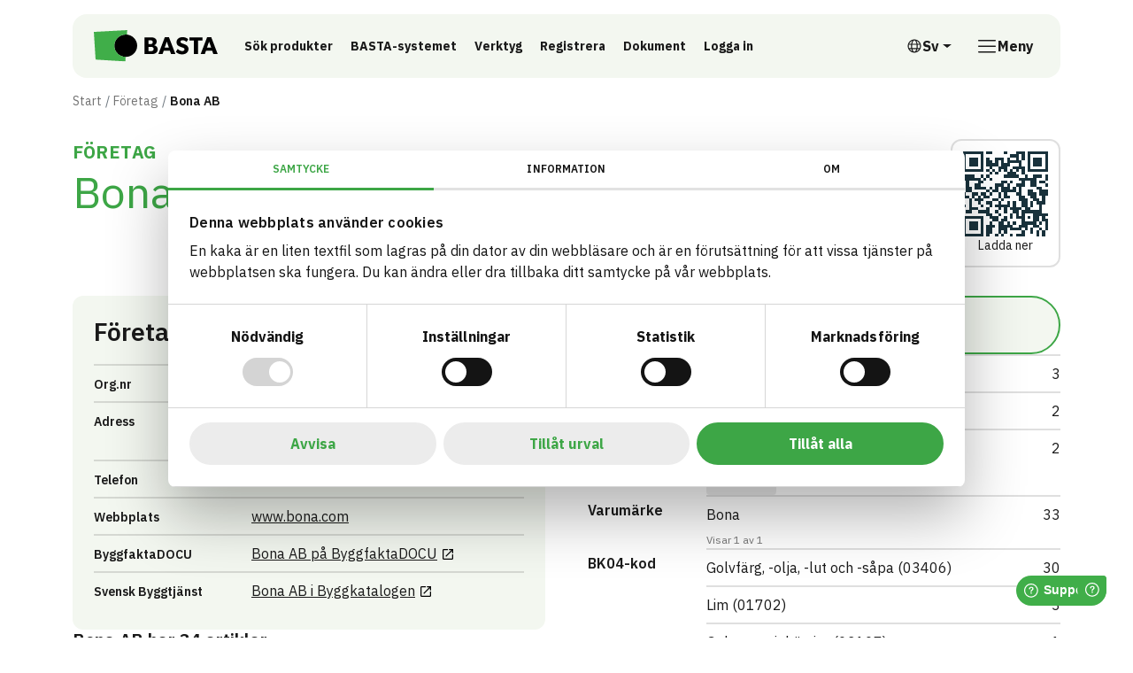

--- FILE ---
content_type: text/html; charset=utf-8
request_url: https://www.bastaonline.se/foretag/74-bona-ab
body_size: 16047
content:


<!DOCTYPE html>

<html lang="sv">
<head>

        <script id="Cookiebot" data-cbid="a12e1d5d-9bd9-4656-8175-3d5bcb02d031" data-blockingmode="auto" type="text/javascript" src="https://consent.cookiebot.com/uc.js"></script>

    

<meta charset="utf-8">
<meta name="viewport" content="width=device-width, initial-scale=1">
<meta http-equiv="Content-Language" content="sv">
<meta name="owner" content="BASTA">
<meta property="copyright" content="IVL">
<meta property="reply-to" content="bastaonline@ivl.se">
<meta property="fb:page_id" content="">
<meta property="og:type" content="website">
<meta property="og:email" content="bastaonline@ivl.se">
<meta property="og:site_name" content="BASTA">
    
    <title>Bona AB | F&#xF6;retag | BASTA</title>
    <link rel="canonical" href="https://www.bastaonline.se/foretag/74-bona-ab" />
    <meta name="description" content="">
    <meta property="url" content="https://www.bastaonline.se/foretag/74-bona-ab">
    <meta property="og:title" content="Bona AB | F&#xF6;retag | BASTA">
    <meta property="og:description" content="">

    
    <link rel="preconnect" href="https://fonts.googleapis.com">
<link rel="preconnect" crossorigin href="https://fonts.gstatic.com">
<link rel="apple-touch-icon" sizes="180x180" href="/assets/media/favicons/apple-touch-icon.png">
<link rel="icon" type="image/png" sizes="32x32" href="/assets/media/favicons/favicon-32x32.png">
<link rel="icon" type="image/png" sizes="16x16" href="/assets/media/favicons/favicon-16x16.png">
<link rel="mask-icon" color="#0033ff" href="/assets/media/favicons/safari-pinned-tab.svg">
<link rel="shortcut icon" href="/assets/media/favicons/favicon.ico">
<meta name="msapplication-TileColor" content="#ffffff">
<meta name="msapplication-config" content="~/assets/media/favicons/browserconfig.xml">
<meta name="theme-color" content="#ffffff">
    <script>
        window.culture = 'sv';
        window.AppSettings = {
            vppHost: 'https://vpp.bastaonline.se',
            apiUrl: 'https://api.bastaonline.se'
        };
    </script>
    
    
        <link href='/assets/ui/main-i76SOGJa.css' rel='stylesheet' media='all' type='text/css' />
    
    <!-- Google tag (gtag.js) --> 
<script async src="https://www.googletagmanager.com/gtag/js?id=G-D936ELYS84"></script> 
<script> window.dataLayer = window.dataLayer || []; function gtag(){dataLayer.push(arguments);} gtag('js', new Date()); gtag('config', 'G-D936ELYS84'); </script>
<!-- LinkedIn --> 
<script src='https://widgets.sociablekit.com/linkedin-page-posts/widget.js' async defer></script>
    
</head>
<body id="body" class="theme-rounded">

<div class="visually-hidden-focusable overflow-hidden bg-light">
    <div class="container">
        <a href="#main-content" class="d-inline-flex py-2 my-2">
            <span>Till inneh&#xE5;ll p&#xE5; sidan</span>
        </a>
    </div>
</div>



<div class="react-component" data-component="OneUptimeStatus" data-props="{&quot;translations&quot;:{&quot;message&quot;:&quot;&lt;strong&gt;Servicemeddelande:&lt;/strong&gt; F&#xF6;r n&#xE4;rvarande r&#xE5;der begr&#xE4;nsad tillg&#xE4;nglighet av v&#xE5;ra tj&#xE4;nster.&quot;,&quot;linkText&quot;:&quot;Systemstatus&quot;,&quot;dismiss&quot;:&quot;Avf&#xE4;rda&quot;}}"></div>
<div class="site-wrapper">
    
<header class="site-header">
    <div class="container">
        <div class="site-header-inner">
            

<a href="/" class="logo-lockup">
        <img src="/media/ppsf1ou4/basta_logo_horizontal.svg" class="logo-brandmark" width="200" height="52" alt="BASTA"/>
</a>
            <div class="search-header-wrapper">
                

    <div class="shortcuts">
            <a class="btn btn-ghost btn-sm" href="/sok">
                S&#xF6;k produkter
            </a>
            <a class="btn btn-ghost btn-sm" href="/basta-systemet">
                BASTA-systemet
            </a>
            <a class="btn btn-ghost btn-sm" href="/digitala-verktyg">
                Verktyg
            </a>
            <a class="btn btn-ghost btn-sm" href="/registrera-artiklar">
                Registrera
            </a>
            <a class="btn btn-ghost btn-sm" href="/dokument">
                Dokument
            </a>
            <a class="btn btn-ghost btn-sm" href="https://admin.bastaonline.se/account/login" target="_blank">
                Logga in
                    <span class="visually-hidden">L&#xE4;nk till annan webbplats</span>
            </a>
    </div>

            </div>
            <div class="d-none d-xl-block">
                

    <div class="dropdown">
        <button type="button" class="btn btn-language-picker dropdown-toggle" data-bs-toggle="dropdown" aria-expanded="false" aria-label="&#xD6;ppna spr&#xE5;kv&#xE4;ljare">
            <svg class="icon icon-18" aria-hidden="true">
                <use xlink:href="#sprite-ic_fluent_globe_24_regular"></use>
            </svg>
            <span aria-hidden="true">Sv</span>
            <span class="visually-hidden">Svenska</span>
        </button>
        <ul class="dropdown-menu dropdown-language-picker dropdown-menu-end list-unstyled">
                <li>
                    <a href="/en/companies/74-bona-ab" class="dropdown-item" aria-label="English">
                        English
                    </a>
                </li>
        </ul>
    </div>

            </div>
            

<div class="nav-main-backdrop js-nav-main-toggle"></div>

<button type="button" class="btn-nav-main btn js-nav-main-toggle" aria-label="&#xD6;ppna meny">
    <svg class="icon icon-24" aria-hidden="true">
        <use xlink:href="#sprite-ic_fluent_navigation_24_regular"></use>
    </svg>
    <span class="text-label">Meny</span>
</button>

<div class="nav-main-wrapper">
    <button type="button" class="btn-nav-main-close btn-close js-nav-main-toggle" aria-label="St&#xE4;ng meny"></button>
    <nav class="nav-main">
        <ul class="nav-main-section">
            <li class="nav-item">
                <a href="/" class="nav-link">
                    <span class="title">BASTA</span>
                </a>
            </li>
        </ul>
        


        <div class="nav-divider"></div>
        <ul class="nav-main-section">
                <li class="nav-item">
                    <div class="d-flex align-items-start w-100 gap-1">
                        <a href="/basta-systemet" class="nav-link">
                            <span class="text-label">BASTA-systemet</span>
                        </a>
                            <a href="#sectionbasta-systemet" class="nav-link-indicator collapsed"
                                data-bs-toggle="collapse" role="button" aria-expanded="false"
                                aria-controls="sectionbasta-systemet" aria-label="V&#xE4;xla undersidor till BASTA-systemet">
                                <svg class="icon icon-24" aria-hidden="true">
                                    <use xlink:href="#sprite-ic_fluent_chevron_down_24_regular"></use>
                                </svg>
                            </a>
                    </div>
                        <ul class="nav-main-sub collapse " id="sectionbasta-systemet">
                                <li class="nav-item">
                                    <a href="/basta-systemet/kriterier" class="nav-link">
                                        <svg class="icon icon-18" aria-hidden="true">
                                            <use xlink:href="#sprite-ic_fluent_arrow_right_24_regular"></use>
                                        </svg>
                                        <span class="text-label">Kriterier</span>
                                    </a>
                                </li>
                                <li class="nav-item">
                                    <a href="/basta-systemet/betygsnivaer-symboler" class="nav-link">
                                        <svg class="icon icon-18" aria-hidden="true">
                                            <use xlink:href="#sprite-ic_fluent_arrow_right_24_regular"></use>
                                        </svg>
                                        <span class="text-label">Betygsniv&#xE5;er &amp; symboler</span>
                                    </a>
                                </li>
                                <li class="nav-item">
                                    <a href="/basta-systemet/externa-kravstallare-och-certifieringar" class="nav-link">
                                        <svg class="icon icon-18" aria-hidden="true">
                                            <use xlink:href="#sprite-ic_fluent_arrow_right_24_regular"></use>
                                        </svg>
                                        <span class="text-label">Externa kravst&#xE4;llare och certifieringar</span>
                                    </a>
                                </li>
                                <li class="nav-item">
                                    <a href="/basta-systemet/basta-vid-upphandling" class="nav-link">
                                        <svg class="icon icon-18" aria-hidden="true">
                                            <use xlink:href="#sprite-ic_fluent_arrow_right_24_regular"></use>
                                        </svg>
                                        <span class="text-label">BASTA vid upphandling</span>
                                    </a>
                                </li>
                                <li class="nav-item">
                                    <a href="/basta-systemet/rapporter" class="nav-link">
                                        <svg class="icon icon-18" aria-hidden="true">
                                            <use xlink:href="#sprite-ic_fluent_arrow_right_24_regular"></use>
                                        </svg>
                                        <span class="text-label">Rapporter</span>
                                    </a>
                                </li>
                                <li class="nav-item">
                                    <a href="/basta-systemet/eus-taxonomi" class="nav-link">
                                        <svg class="icon icon-18" aria-hidden="true">
                                            <use xlink:href="#sprite-ic_fluent_arrow_right_24_regular"></use>
                                        </svg>
                                        <span class="text-label">EUs Taxonomi</span>
                                    </a>
                                </li>
                                <li class="nav-item">
                                    <a href="/basta-systemet/samarbetspartners" class="nav-link">
                                        <svg class="icon icon-18" aria-hidden="true">
                                            <use xlink:href="#sprite-ic_fluent_arrow_right_24_regular"></use>
                                        </svg>
                                        <span class="text-label">Samarbetspartners</span>
                                    </a>
                                </li>
                                <li class="nav-item">
                                    <a href="/basta-systemet/byggsektorns-digitala-produktpass" class="nav-link">
                                        <svg class="icon icon-18" aria-hidden="true">
                                            <use xlink:href="#sprite-ic_fluent_arrow_right_24_regular"></use>
                                        </svg>
                                        <span class="text-label">Byggsektorns Digitala Produktpass</span>
                                    </a>
                                </li>
                        </ul>
                </li>
                <li class="nav-item">
                    <div class="d-flex align-items-start w-100 gap-1">
                        <a href="/digitala-verktyg" class="nav-link">
                            <span class="text-label">Digitala verktyg</span>
                        </a>
                            <a href="#sectiondigitala-verktyg" class="nav-link-indicator collapsed"
                                data-bs-toggle="collapse" role="button" aria-expanded="false"
                                aria-controls="sectiondigitala-verktyg" aria-label="V&#xE4;xla undersidor till Digitala verktyg">
                                <svg class="icon icon-24" aria-hidden="true">
                                    <use xlink:href="#sprite-ic_fluent_chevron_down_24_regular"></use>
                                </svg>
                            </a>
                    </div>
                        <ul class="nav-main-sub collapse " id="sectiondigitala-verktyg">
                                <li class="nav-item">
                                    <a href="/digitala-verktyg/sokmotor" class="nav-link">
                                        <svg class="icon icon-18" aria-hidden="true">
                                            <use xlink:href="#sprite-ic_fluent_arrow_right_24_regular"></use>
                                        </svg>
                                        <span class="text-label">S&#xF6;kmotor</span>
                                    </a>
                                </li>
                                <li class="nav-item">
                                    <a href="/digitala-verktyg/loggbokstjanst" class="nav-link">
                                        <svg class="icon icon-18" aria-hidden="true">
                                            <use xlink:href="#sprite-ic_fluent_arrow_right_24_regular"></use>
                                        </svg>
                                        <span class="text-label">Loggbokstj&#xE4;nst</span>
                                    </a>
                                </li>
                                <li class="nav-item">
                                    <a href="/digitala-verktyg/api" class="nav-link">
                                        <svg class="icon icon-18" aria-hidden="true">
                                            <use xlink:href="#sprite-ic_fluent_arrow_right_24_regular"></use>
                                        </svg>
                                        <span class="text-label">API</span>
                                    </a>
                                </li>
                                <li class="nav-item">
                                    <a href="/digitala-verktyg/artikelsidor" class="nav-link">
                                        <svg class="icon icon-18" aria-hidden="true">
                                            <use xlink:href="#sprite-ic_fluent_arrow_right_24_regular"></use>
                                        </svg>
                                        <span class="text-label">Artikelsidor</span>
                                    </a>
                                </li>
                                <li class="nav-item">
                                    <a href="/digitala-verktyg/foretagssidor" class="nav-link">
                                        <svg class="icon icon-18" aria-hidden="true">
                                            <use xlink:href="#sprite-ic_fluent_arrow_right_24_regular"></use>
                                        </svg>
                                        <span class="text-label">F&#xF6;retagssidor</span>
                                    </a>
                                </li>
                        </ul>
                </li>
                <li class="nav-item">
                    <div class="d-flex align-items-start w-100 gap-1">
                        <a href="/registrera-artiklar" class="nav-link">
                            <span class="text-label">Registrera artiklar</span>
                        </a>
                            <a href="#sectionregistrera-artiklar" class="nav-link-indicator collapsed"
                                data-bs-toggle="collapse" role="button" aria-expanded="false"
                                aria-controls="sectionregistrera-artiklar" aria-label="V&#xE4;xla undersidor till Registrera artiklar">
                                <svg class="icon icon-24" aria-hidden="true">
                                    <use xlink:href="#sprite-ic_fluent_chevron_down_24_regular"></use>
                                </svg>
                            </a>
                    </div>
                        <ul class="nav-main-sub collapse " id="sectionregistrera-artiklar">
                                <li class="nav-item">
                                    <a href="/registrera-artiklar/anslut-foretaget" class="nav-link">
                                        <svg class="icon icon-18" aria-hidden="true">
                                            <use xlink:href="#sprite-ic_fluent_arrow_right_24_regular"></use>
                                        </svg>
                                        <span class="text-label">Anslut f&#xF6;retaget</span>
                                    </a>
                                </li>
                                <li class="nav-item">
                                    <a href="/registrera-artiklar/import-exportfunktion" class="nav-link">
                                        <svg class="icon icon-18" aria-hidden="true">
                                            <use xlink:href="#sprite-ic_fluent_arrow_right_24_regular"></use>
                                        </svg>
                                        <span class="text-label">Import- &amp; exportfunktion</span>
                                    </a>
                                </li>
                                <li class="nav-item">
                                    <a href="/registrera-artiklar/amnesinnehall-rakneexempel" class="nav-link">
                                        <svg class="icon icon-18" aria-hidden="true">
                                            <use xlink:href="#sprite-ic_fluent_arrow_right_24_regular"></use>
                                        </svg>
                                        <span class="text-label">&#xC4;mnesinneh&#xE5;ll &amp; r&#xE4;kneexempel</span>
                                    </a>
                                </li>
                                <li class="nav-item">
                                    <a href="/registrera-artiklar/revision" class="nav-link">
                                        <svg class="icon icon-18" aria-hidden="true">
                                            <use xlink:href="#sprite-ic_fluent_arrow_right_24_regular"></use>
                                        </svg>
                                        <span class="text-label">Revision</span>
                                    </a>
                                </li>
                        </ul>
                </li>
                <li class="nav-item">
                    <div class="d-flex align-items-start w-100 gap-1">
                        <a href="/dokument" class="nav-link">
                            <span class="text-label">Dokument</span>
                        </a>
                    </div>
                </li>
                <li class="nav-item">
                    <div class="d-flex align-items-start w-100 gap-1">
                        <a href="/om-oss" class="nav-link">
                            <span class="text-label">Om oss</span>
                        </a>
                            <a href="#sectionom-oss" class="nav-link-indicator collapsed"
                                data-bs-toggle="collapse" role="button" aria-expanded="false"
                                aria-controls="sectionom-oss" aria-label="V&#xE4;xla undersidor till Om oss">
                                <svg class="icon icon-24" aria-hidden="true">
                                    <use xlink:href="#sprite-ic_fluent_chevron_down_24_regular"></use>
                                </svg>
                            </a>
                    </div>
                        <ul class="nav-main-sub collapse " id="sectionom-oss">
                                <li class="nav-item">
                                    <a href="/om-oss/metodik-karnvarden" class="nav-link">
                                        <svg class="icon icon-18" aria-hidden="true">
                                            <use xlink:href="#sprite-ic_fluent_arrow_right_24_regular"></use>
                                        </svg>
                                        <span class="text-label">Metodik &amp; k&#xE4;rnv&#xE4;rden</span>
                                    </a>
                                </li>
                                <li class="nav-item">
                                    <a href="/om-oss/kontakt" class="nav-link">
                                        <svg class="icon icon-18" aria-hidden="true">
                                            <use xlink:href="#sprite-ic_fluent_arrow_right_24_regular"></use>
                                        </svg>
                                        <span class="text-label">Kontakt</span>
                                    </a>
                                </li>
                                <li class="nav-item">
                                    <a href="/om-oss/marknadsforing" class="nav-link">
                                        <svg class="icon icon-18" aria-hidden="true">
                                            <use xlink:href="#sprite-ic_fluent_arrow_right_24_regular"></use>
                                        </svg>
                                        <span class="text-label">Marknadsf&#xF6;ring</span>
                                    </a>
                                </li>
                                <li class="nav-item">
                                    <a href="/om-oss/styrelse-och-valberedning" class="nav-link">
                                        <svg class="icon icon-18" aria-hidden="true">
                                            <use xlink:href="#sprite-ic_fluent_arrow_right_24_regular"></use>
                                        </svg>
                                        <span class="text-label">Styrelse och valberedning</span>
                                    </a>
                                </li>
                                <li class="nav-item">
                                    <a href="/om-oss/vetenskapliga-radet" class="nav-link">
                                        <svg class="icon icon-18" aria-hidden="true">
                                            <use xlink:href="#sprite-ic_fluent_arrow_right_24_regular"></use>
                                        </svg>
                                        <span class="text-label">Vetenskapliga r&#xE5;det</span>
                                    </a>
                                </li>
                                <li class="nav-item">
                                    <a href="/om-oss/marknadsradet" class="nav-link">
                                        <svg class="icon icon-18" aria-hidden="true">
                                            <use xlink:href="#sprite-ic_fluent_arrow_right_24_regular"></use>
                                        </svg>
                                        <span class="text-label">Marknadsr&#xE5;det</span>
                                    </a>
                                </li>
                                <li class="nav-item">
                                    <a href="/om-oss/revisionsradet" class="nav-link">
                                        <svg class="icon icon-18" aria-hidden="true">
                                            <use xlink:href="#sprite-ic_fluent_arrow_right_24_regular"></use>
                                        </svg>
                                        <span class="text-label">Revisionsr&#xE5;det</span>
                                    </a>
                                </li>
                                <li class="nav-item">
                                    <a href="/om-oss/nyheter" class="nav-link">
                                        <svg class="icon icon-18" aria-hidden="true">
                                            <use xlink:href="#sprite-ic_fluent_arrow_right_24_regular"></use>
                                        </svg>
                                        <span class="text-label">Nyheter</span>
                                    </a>
                                </li>
                                <li class="nav-item">
                                    <a href="/om-oss/nyhetsbrev" class="nav-link">
                                        <svg class="icon icon-18" aria-hidden="true">
                                            <use xlink:href="#sprite-ic_fluent_arrow_right_24_regular"></use>
                                        </svg>
                                        <span class="text-label">Nyhetsbrev</span>
                                    </a>
                                </li>
                                <li class="nav-item">
                                    <a href="/om-oss/integritet" class="nav-link">
                                        <svg class="icon icon-18" aria-hidden="true">
                                            <use xlink:href="#sprite-ic_fluent_arrow_right_24_regular"></use>
                                        </svg>
                                        <span class="text-label">Integritet</span>
                                    </a>
                                </li>
                        </ul>
                </li>
                <li class="nav-item">
                    <div class="d-flex align-items-start w-100 gap-1">
                        <a href="/utbildningar-events" class="nav-link">
                            <span class="text-label">Utbildningar &amp; events</span>
                        </a>
                    </div>
                </li>
                <li class="nav-item">
                    <div class="d-flex align-items-start w-100 gap-1">
                        <a href="/foretag" class="nav-link">
                            <span class="text-label">F&#xF6;retag</span>
                        </a>
                    </div>
                </li>
                <li class="nav-item">
                    <div class="d-flex align-items-start w-100 gap-1">
                        <a href="/sok" class="nav-link">
                            <span class="text-label">S&#xF6;k</span>
                        </a>
                    </div>
                </li>
                <li class="nav-item">
                    <div class="d-flex align-items-start w-100 gap-1">
                        <a href="/boka-genomgang" class="nav-link">
                            <span class="text-label">Boka genomg&#xE5;ng</span>
                        </a>
                    </div>
                </li>
                <li class="nav-item">
                    <div class="d-flex align-items-start w-100 gap-1">
                        <a href="/logga-in" class="nav-link">
                            <span class="text-label">Logga in</span>
                        </a>
                    </div>
                </li>
        </ul>
        <div class="d-xl-none">
            <div class="nav-divider"></div>
            

    <div class="dropdown">
        <button type="button" class="btn btn-language-picker dropdown-toggle" data-bs-toggle="dropdown" aria-expanded="false" aria-label="&#xD6;ppna spr&#xE5;kv&#xE4;ljare">
            <svg class="icon icon-18" aria-hidden="true">
                <use xlink:href="#sprite-ic_fluent_globe_24_regular"></use>
            </svg>
            <span aria-hidden="true">Sv</span>
            <span class="visually-hidden">Svenska</span>
        </button>
        <ul class="dropdown-menu dropdown-language-picker dropdown-menu-end list-unstyled">
                <li>
                    <a href="/en/companies/74-bona-ab" class="dropdown-item" aria-label="English">
                        English
                    </a>
                </li>
        </ul>
    </div>

        </div>
        <div>
            <div class="nav-divider"></div>


        </div>
    </nav>
</div>
        </div>
    </div>
</header>
    <main id="main-content" class="main-content">
        


        
    <nav class="nav-breadcrumb" aria-label="Br&#xF6;dsmulor">
        <div class="container">
            <div class="row">
                <div class="col-lg-10 col-xl-8">
                    <div class="d-flex align-items-center">
                        <ol class="breadcrumb">
                                <li class="breadcrumb-item" title="Start">
                                    <a href="/">Start</a>
                                </li>
                                <li class="breadcrumb-item" title="F&#xF6;retag">
                                    <a href="/foretag">F&#xF6;retag</a>
                                </li>
                            <li class="breadcrumb-item active" title="Bona AB">
                                <span class="text-label">Bona AB</span>
                            </li>
                        </ol>
                    </div>
                </div>
            </div>
        </div>
    </nav>

        <div class="container">
            





    <header class="hstack justify-content-between align-items-start gap-2 mb-7">
        <div>
            <span class="page-title kicker">F&#xF6;retag</span>
            <h1 class="page-title mb-0">Bona AB</h1>
        </div>
        <div class="react-component qr-code-wrapper" data-component="QrCode"></div>
    </header>



<div class="grid">
<div class="g-col-12 g-col-lg-6">
<div class="vstack gap-9 gap-lg-10">
<div class="card bg-cream">
    <div class="card-body">
        <header>
            <h2 class="h3 mb-0">
                <span class="d-none d-lg-inline">F&#xF6;retag</span>
            </h2>
        </header>
        <div class="ft-table ft-flush mt-5">
            <div class="ft-tr">
                <div class="ft-th">
                    <span class="fs-7">Org.nr</span>
                </div>
                <div class="ft-td">
                        <span>556017-6488</span>
                </div>
            </div>
            <div class="ft-tr">
                <div class="ft-th">
                    <span class="fs-7">Adress</span>
                </div>
                <div class="ft-td">
                        <div>Box 21074</div>
                        <div>20021 Malm&#xF6;</div>
                </div>
            </div>
            <div class="ft-tr">
                <div class="ft-th">
                    <span class="fs-7">Telefon</span>
                </div>
                <div class="ft-td">
                        <a href="tel:040 385500">040 385500</a>
                </div>
            </div>
            <div class="ft-tr">
                <div class="ft-th">
                    <span class="fs-7">Webbplats</span>
                </div>
                <div class="ft-td">
                        <a href="http://www.bona.com" target="_blank">
                            <span>www.bona.com</span>
                            <span class="visually-hidden">L&#xE4;nk till annan webbplats</span>
                        </a>
                </div>
            </div>
            <div class="ft-tr">
                <div class="ft-th">
                    <span class="fs-7">ByggfaktaDOCU</span>
                </div>
                <div class="ft-td">
                        <a href="http://www.byggfaktadocu.se/10/company/27/42/50/company_10.html" class="link-external" target="_blank">
                            <span>
                                Bona AB <span class="text-lowercase">P&#xE5;</span> ByggfaktaDOCU
                            </span>
                            <span class="visually-hidden">L&#xE4;nk till annan webbplats</span>
                        </a>
                </div>
            </div>
            <div class="ft-tr">
                <div class="ft-th">
                    <span class="fs-7">Svensk Byggtj&#xE4;nst</span>
                </div>
                <div class="ft-td">
                        <a href="https://byggkatalogen.byggtjanst.se/leverantor/bona-ab/3826" class="link-external" target="_blank">
                            <span>
                                Bona AB <span class="text-lowercase">I</span> Byggkatalogen
                            </span>
                            <span class="visually-hidden">L&#xE4;nk till annan webbplats</span>
                        </a>
                </div>
            </div>
        </div>
    </div>
</div>

<div class="grid gap-6" style="--bs-columns: 2;">
    <div class="g-col-2">
        <h3 class="h5 mb-0">
            <a href="/foretag/74-bona-ab/artiklar">
                Bona AB <span class="text-lowercase">Har</span> 34
                <span class="text-lowercase">
                    Artiklar
                </span>
            </a>
        </h3>
    </div>
        <div class="g-col-1">
            <a href="/foretag/74-bona-ab/artiklar?level=1" class="card h-100 bg-cream text-decoration-none">
                <div class="card-body vstack align-items-start gap-2">
                    <img src="/assets/media/grades/alfa_horizontal.svg" role="img" style="height: 24px;" alt="ALFA">
                    <div class="d-flex align-items-baseline flex-wrap gap-2">
                        <div class="fs-3 fs-sm-1 fs-lg-2 fw-bold" style="line-height: 1;">25</div>
                        <span class="fs-7 fw-bold">artiklar</span>
                    </div>
                </div>
            </a>
        </div>
        <div class="g-col-1">
            <a href="/foretag/74-bona-ab/artiklar?level=2" class="card h-100 bg-cream text-decoration-none">
                <div class="card-body vstack align-items-start gap-2">
                    <img src="/assets/media/grades/beta_horizontal.svg" role="img" style="height: 24px;" alt="BETA">
                    <div class="d-flex align-items-baseline flex-wrap gap-2">
                        <div class="fs-3 fs-sm-1 fs-lg-2 fw-bold" style="line-height: 1;">7</div>
                        <span class="fs-7 fw-bold">artiklar</span>
                    </div>
                </div>
            </a>
        </div>
        <div class="g-col-1">
            <a href="/foretag/74-bona-ab/artiklar?level=21" class="card h-100 bg-cream text-decoration-none">
                <div class="card-body vstack align-items-start gap-2">
                    <img src="/assets/media/grades/beta-alfa_horizontal.svg" role="img" style="height: 24px;" alt="BETA &#x2192; ALFA">
                    <div class="d-flex align-items-baseline flex-wrap gap-2">
                        <div class="fs-3 fs-sm-1 fs-lg-2 fw-bold" style="line-height: 1;">2</div>
                        <span class="fs-7 fw-bold">artiklar</span>
                    </div>
                </div>
            </a>
        </div>
</div>

    <div class="grid gap-6" style="--bs-columns: 2;">
        <div class="g-col-2">
            <h3 class="h5 mb-0">Artiklar med eBVD</h3>
        </div>
        <div class="g-col-1">
            <a href="/foretag/74-bona-ab/artiklar?field=documentation,fields,flags.hasEbvd,eBVD)"
               class="card h-100 bg-cream text-decoration-none">
                <div class="card-body d-flex justify-content-between align-items-start gap-2">
                    <div class="d-flex align-items-baseline flex-wrap gap-2">
                        <div class="fs-3 fs-sm-1 fs-lg-2 fw-bold" style="line-height: 1;">0</div>
                        <span class="fs-7 fw-bold">artiklar</span>
                    </div>
                    <img src="/assets/media/partners/logo-ebvd.svg" alt style="height: 20px"/>
                </div>
            </a>
        </div>
    </div>

<div class="grid gap-6" style="--bs-columns: 2;">
    <div class="g-col-2">
        
                <h3 class="h5">Relation till andra kravställare och certifieringar</h3>
                <p>
                    På våra våra artikelkort kan man se hur den registrerade artikeln förhåller sig till externa kravställare så som:
                </p>
                <ul>
                    <li>Miljöbyggnad</li>
                    <li>Taxonomin</li>
                    <li>BREEAM-SE</li>
                    <li>Trafikverket</li>
                    <li>Kemikalieinspektionens PRIO-verktyg</li>
                </ul>
                <p class="mb-0">
                    Nedan följer några exempel:
                </p>
            
    </div>
        <div class="g-col-1">
            <a href="/foretag/74-bona-ab/artiklar?validCertificationKeys="
               class="card h-100 bg-cream text-decoration-none">
                <div class="card-body vstack justify-content-between align-items-start gap-2">
                    <span class="fs-6 fw-bold">EU Taxonomi - Inomhus</span>
                    <span class="fst-italic">Omfattas och uppfyller kraven</span>
                    <div class="d-flex align-items-baseline flex-wrap gap-2">
                        <div class="fs-3 fs-sm-1 fs-lg-2 fw-bold" style="line-height: 1;">0</div>
                        <span class="fs-7 fw-bold">artiklar</span>
                    </div>
                </div>
            </a>
        </div>
        <div class="g-col-1">
            <a href="/foretag/74-bona-ab/artiklar?field=validCertificationKeys,term,validCertificationKeys.keyword,EU%20Taxonomi%2FUtomhus%20%28utanf%C3%B6r%20%C3%A5ngsp%C3%A4rr%29%2FUppfyller%20kraven%20f%C3%B6r%20att%20anv%C3%A4ndas%20utomhus%20%28utanf%C3%B6r%20%C3%A5ngsp%C3%A4rr%29"
               class="card h-100 bg-cream text-decoration-none">
                <div class="card-body vstack justify-content-between align-items-start gap-2">
                    <span class="fs-6 fw-bold">EU Taxonomi - Utomhus</span>
                    <span class="fst-italic">Omfattas och uppfyller kraven</span>
                    <div class="d-flex align-items-baseline flex-wrap gap-2">
                        <div class="fs-3 fs-sm-1 fs-lg-2 fw-bold" style="line-height: 1;">34</div>
                        <span class="fs-7 fw-bold">artiklar</span>
                    </div>
                </div>
            </a>
        </div>

        <div class="g-col-1">
            <a href="/foretag/74-bona-ab/artiklar?field=validCertificationKeys,term,validCertificationKeys.keyword,Milj%C3%B6byggnad%2FGeneration%204.X%2FIndikator%209%20-%20Utfasning%20av%20farliga%20%C3%A4mnen%2FUtomhus%20%28utanf%C3%B6r%20%C3%A5ngsp%C3%A4rr%29%2FBrons"
               class="card h-100 bg-cream text-decoration-none">
                <div class="card-body vstack justify-content-between align-items-start gap-2">
                    <span class="fs-6 fw-bold">Milj&#xF6;byggnad - Generation 4.X</span>
                    <span class="fs-7 fw-bold">Utomhus - Brons</span>
                    <div class="d-flex align-items-baseline flex-wrap gap-2">
                        <div class="fs-3 fs-sm-1 fs-lg-2 fw-bold" style="line-height: 1;">9</div>
                        <span class="fs-7 fw-bold">artiklar</span>
                    </div>
                </div>
            </a>
        </div>
        <div class="g-col-1">
            <a href="/foretag/74-bona-ab/artiklar?field=validCertificationKeys,term,validCertificationKeys.keyword,Milj%C3%B6byggnad%2FGeneration%204.X%2FIndikator%209%20-%20Utfasning%20av%20farliga%20%C3%A4mnen%2FUtomhus%20%28utanf%C3%B6r%20%C3%A5ngsp%C3%A4rr%29%2FGuld"
               class="card h-100 bg-cream text-decoration-none">
                <div class="card-body vstack justify-content-between align-items-start gap-2">
                    <span class="fs-6 fw-bold">Milj&#xF6;byggnad - Generation 4.X</span>
                    <span class="fs-7 fw-bold">Utomhus - Guld</span>
                    <div class="d-flex align-items-baseline flex-wrap gap-2">
                        <div class="fs-3 fs-sm-1 fs-lg-2 fw-bold" style="line-height: 1;">25</div>
                        <span class="fs-7 fw-bold">artiklar</span>
                    </div>
                </div>
            </a>
        </div>

        <div class="g-col-1">
            <a href="/foretag/74-bona-ab/artiklar?field=validCertificationKeys,term,validCertificationKeys.keyword,Trafikverket%2FTDOK%202010%3A310%20eller%20TDOK%202012%3A22%2FKriterier%20f%C3%B6r%20bed%C3%B6mning%20av%20farliga%20%C3%A4mnen%20i%20material%20och%20varor%2FGrupp%20A%20%E2%80%93%20Till%C3%A5ten"
               class="card h-100 bg-cream text-decoration-none">
                <div class="card-body vstack justify-content-between align-items-start gap-2">
                    <span class="fs-6 fw-bold">Trafikverket</span>
                    <span class="fs-7 fw-bold">Grupp A &#x2013; Till&#xE5;ten</span>
                    <div class="d-flex align-items-baseline flex-wrap gap-2">
                        <div class="fs-3 fs-sm-1 fs-lg-2 fw-bold" style="line-height: 1;">25</div>
                        <span class="fs-7 fw-bold">artiklar</span>
                    </div>
                </div>
            </a>
        </div>
        <div class="g-col-1">
            <a href="/foretag/74-bona-ab/artiklar?field=validCertificationKeys,term,validCertificationKeys.keyword,Trafikverket%2FTDOK%202010%3A310%20eller%20TDOK%202012%3A22%2FKriterier%20f%C3%B6r%20bed%C3%B6mning%20av%20farliga%20%C3%A4mnen%20i%20material%20och%20varor%2FGrupp%20B%20%E2%80%93%20Riskminskning"
               class="card h-100 bg-cream text-decoration-none">
                <div class="card-body vstack justify-content-between align-items-start gap-2">
                    <span class="fs-6 fw-bold">Trafikverket</span>
                    <span class="fs-7 fw-bold">Grupp B &#x2013; Riskminskning</span>
                    <div class="d-flex align-items-baseline flex-wrap gap-2">
                        <div class="fs-3 fs-sm-1 fs-lg-2 fw-bold" style="line-height: 1;">9</div>
                        <span class="fs-7 fw-bold">artiklar</span>
                    </div>
                </div>
            </a>
        </div>
</div>
</div>
</div>
<div class="g-col-12 g-col-lg-6 g-start-lg-7">
    <div class="vstack gap-9 gap-lg-10">
        <form method="get" action="/foretag/74-bona-ab/artiklar" class="search-bar-wrapper">
            <div class="search-inner">
                <button type="submit" class="btn btn-search px-3">
                    <svg class="icon icon-36 text-primary" aria-hidden="true">
                        <use xlink:href="#sprite-ic_fluent_search_24_regular"></use>
                    </svg>
                    <span class="visually-hidden">
                        S&#xF6;k
                    </span>
                </button>
                <input type="hidden" name="supplier" value="Bona%20AB"/>
                <input name="q" type="search" class="form-control form-control-search" placeholder="S&#xF6;k…" aria-label="S&#xF6;k…">
            </div>
        </form>

            <div class="d-flex flex-column flex-lg-row gap-6">
                <div class="w-lg-25 flex-shrink-0">
                    <h4 class="h6 mt-lg-2 mb-0">Artikelnamn</h4>
                </div>
                <div class="flex-grow-1">
                    <div class="ft-table ft-flush toggler-target">
                            <div class="ft-tr position-relative">
                                <div class="ft-td">
                                    <div class="d-flex align-items-baseline gap-1">
                                        <a href="/foretag/74-bona-ab/artiklar?productname=Bona%20Hard%20Wax%20Oil%20Matt" class="text-decoration-underline-hover">
                                            Bona Hard Wax Oil Matt
                                        </a>
                                    </div>
                                </div>
                                <div class="ft-td text-end">3</div>
                            </div>
                            <div class="ft-tr position-relative">
                                <div class="ft-td">
                                    <div class="d-flex align-items-baseline gap-1">
                                        <a href="/foretag/74-bona-ab/artiklar?productname=Bona%20Craft%20Oil%2C%20Frost" class="text-decoration-underline-hover">
                                            Bona Craft Oil, Frost
                                        </a>
                                    </div>
                                </div>
                                <div class="ft-td text-end">2</div>
                            </div>
                            <div class="ft-tr position-relative">
                                <div class="ft-td">
                                    <div class="d-flex align-items-baseline gap-1">
                                        <a href="/foretag/74-bona-ab/artiklar?productname=Bona%20Hard%20Wax%20Oil%20Sidenmatt" class="text-decoration-underline-hover">
                                            Bona Hard Wax Oil Sidenmatt
                                        </a>
                                    </div>
                                </div>
                                <div class="ft-td text-end">2</div>
                            </div>
                            <div class="ft-tr position-relative js-hideable d-none">
                                <div class="ft-td">
                                    <div class="d-flex align-items-baseline gap-1">
                                        <a href="/foretag/74-bona-ab/artiklar?productname=Bona%20Mega%2C%20Matt" class="text-decoration-underline-hover">
                                            Bona Mega, Matt
                                        </a>
                                    </div>
                                </div>
                                <div class="ft-td text-end">2</div>
                            </div>
                            <div class="ft-tr position-relative js-hideable d-none">
                                <div class="ft-td">
                                    <div class="d-flex align-items-baseline gap-1">
                                        <a href="/foretag/74-bona-ab/artiklar?productname=Bona%20Oil%20Soap" class="text-decoration-underline-hover">
                                            Bona Oil Soap
                                        </a>
                                    </div>
                                </div>
                                <div class="ft-td text-end">2</div>
                            </div>
                            <div class="ft-tr position-relative js-hideable d-none">
                                <div class="ft-td">
                                    <div class="d-flex align-items-baseline gap-1">
                                        <a href="/foretag/74-bona-ab/artiklar?productname=Bona%20Amber" class="text-decoration-underline-hover">
                                            Bona Amber
                                        </a>
                                    </div>
                                </div>
                                <div class="ft-td text-end">1</div>
                            </div>
                            <div class="ft-tr position-relative js-hideable d-none">
                                <div class="ft-td">
                                    <div class="d-flex align-items-baseline gap-1">
                                        <a href="/foretag/74-bona-ab/artiklar?productname=Bona%20Craft%20Oil%202K%20Ash" class="text-decoration-underline-hover">
                                            Bona Craft Oil 2K Ash
                                        </a>
                                    </div>
                                </div>
                                <div class="ft-td text-end">1</div>
                            </div>
                            <div class="ft-tr position-relative js-hideable d-none">
                                <div class="ft-td">
                                    <div class="d-flex align-items-baseline gap-1">
                                        <a href="/foretag/74-bona-ab/artiklar?productname=Bona%20Craft%20Oil%202K%20Frost" class="text-decoration-underline-hover">
                                            Bona Craft Oil 2K Frost
                                        </a>
                                    </div>
                                </div>
                                <div class="ft-td text-end">1</div>
                            </div>
                            <div class="ft-tr position-relative js-hideable d-none">
                                <div class="ft-td">
                                    <div class="d-flex align-items-baseline gap-1">
                                        <a href="/foretag/74-bona-ab/artiklar?productname=Bona%20Craft%20Oil%202K%20Graphite" class="text-decoration-underline-hover">
                                            Bona Craft Oil 2K Graphite
                                        </a>
                                    </div>
                                </div>
                                <div class="ft-td text-end">1</div>
                            </div>
                            <div class="ft-tr position-relative js-hideable d-none">
                                <div class="ft-td">
                                    <div class="d-flex align-items-baseline gap-1">
                                        <a href="/foretag/74-bona-ab/artiklar?productname=Bona%20Craft%20Oil%202K%20Neutral" class="text-decoration-underline-hover">
                                            Bona Craft Oil 2K Neutral
                                        </a>
                                    </div>
                                </div>
                                <div class="ft-td text-end">1</div>
                            </div>
                            <div class="ft-tr position-relative js-hideable d-none">
                                <div class="ft-td">
                                    <div class="d-flex align-items-baseline gap-1">
                                        <a href="/foretag/74-bona-ab/artiklar?productname=Bona%20Craft%20Oil%202K%20Umbra" class="text-decoration-underline-hover">
                                            Bona Craft Oil 2K Umbra
                                        </a>
                                    </div>
                                </div>
                                <div class="ft-td text-end">1</div>
                            </div>
                            <div class="ft-tr position-relative js-hideable d-none">
                                <div class="ft-td">
                                    <div class="d-flex align-items-baseline gap-1">
                                        <a href="/foretag/74-bona-ab/artiklar?productname=Bona%20Craft%20Oil%20Neutral" class="text-decoration-underline-hover">
                                            Bona Craft Oil Neutral
                                        </a>
                                    </div>
                                </div>
                                <div class="ft-td text-end">1</div>
                            </div>
                            <div class="ft-tr position-relative js-hideable d-none">
                                <div class="ft-td">
                                    <div class="d-flex align-items-baseline gap-1">
                                        <a href="/foretag/74-bona-ab/artiklar?productname=Bona%20Craft%20Oil%2C%20Neutral" class="text-decoration-underline-hover">
                                            Bona Craft Oil, Neutral
                                        </a>
                                    </div>
                                </div>
                                <div class="ft-td text-end">1</div>
                            </div>
                            <div class="ft-tr position-relative js-hideable d-none">
                                <div class="ft-td">
                                    <div class="d-flex align-items-baseline gap-1">
                                        <a href="/foretag/74-bona-ab/artiklar?productname=Bona%20Intense" class="text-decoration-underline-hover">
                                            Bona Intense
                                        </a>
                                    </div>
                                </div>
                                <div class="ft-td text-end">1</div>
                            </div>
                            <div class="ft-tr position-relative js-hideable d-none">
                                <div class="ft-td">
                                    <div class="d-flex align-items-baseline gap-1">
                                        <a href="/foretag/74-bona-ab/artiklar?productname=Bona%20Mega%20Extra%20Matt" class="text-decoration-underline-hover">
                                            Bona Mega Extra Matt
                                        </a>
                                    </div>
                                </div>
                                <div class="ft-td text-end">1</div>
                            </div>
                            <div class="ft-tr position-relative js-hideable d-none">
                                <div class="ft-td">
                                    <div class="d-flex align-items-baseline gap-1">
                                        <a href="/foretag/74-bona-ab/artiklar?productname=Bona%20Mega%2C%20Blank" class="text-decoration-underline-hover">
                                            Bona Mega, Blank
                                        </a>
                                    </div>
                                </div>
                                <div class="ft-td text-end">1</div>
                            </div>
                            <div class="ft-tr position-relative js-hideable d-none">
                                <div class="ft-td">
                                    <div class="d-flex align-items-baseline gap-1">
                                        <a href="/foretag/74-bona-ab/artiklar?productname=Bona%20Mega%2C%20Sidenmatt" class="text-decoration-underline-hover">
                                            Bona Mega, Sidenmatt
                                        </a>
                                    </div>
                                </div>
                                <div class="ft-td text-end">1</div>
                            </div>
                            <div class="ft-tr position-relative js-hideable d-none">
                                <div class="ft-td">
                                    <div class="d-flex align-items-baseline gap-1">
                                        <a href="/foretag/74-bona-ab/artiklar?productname=Bona%20Mix%26Fill%20Plus" class="text-decoration-underline-hover">
                                            Bona Mix&amp;Fill Plus
                                        </a>
                                    </div>
                                </div>
                                <div class="ft-td text-end">1</div>
                            </div>
                            <div class="ft-tr position-relative js-hideable d-none">
                                <div class="ft-td">
                                    <div class="d-flex align-items-baseline gap-1">
                                        <a href="/foretag/74-bona-ab/artiklar?productname=Bona%20Natural" class="text-decoration-underline-hover">
                                            Bona Natural
                                        </a>
                                    </div>
                                </div>
                                <div class="ft-td text-end">1</div>
                            </div>
                            <div class="ft-tr position-relative js-hideable d-none">
                                <div class="ft-td">
                                    <div class="d-flex align-items-baseline gap-1">
                                        <a href="/foretag/74-bona-ab/artiklar?productname=Bona%20R590" class="text-decoration-underline-hover">
                                            Bona R590
                                        </a>
                                    </div>
                                </div>
                                <div class="ft-td text-end">1</div>
                            </div>
                            <div class="ft-tr position-relative js-hideable d-none">
                                <div class="ft-td">
                                    <div class="d-flex align-items-baseline gap-1">
                                        <a href="/foretag/74-bona-ab/artiklar?productname=Bona%20R848" class="text-decoration-underline-hover">
                                            Bona R848
                                        </a>
                                    </div>
                                </div>
                                <div class="ft-td text-end">1</div>
                            </div>
                            <div class="ft-tr position-relative js-hideable d-none">
                                <div class="ft-td">
                                    <div class="d-flex align-items-baseline gap-1">
                                        <a href="/foretag/74-bona-ab/artiklar?productname=Bona%20Titan" class="text-decoration-underline-hover">
                                            Bona Titan
                                        </a>
                                    </div>
                                </div>
                                <div class="ft-td text-end">1</div>
                            </div>
                            <div class="ft-tr position-relative js-hideable d-none">
                                <div class="ft-td">
                                    <div class="d-flex align-items-baseline gap-1">
                                        <a href="/foretag/74-bona-ab/artiklar?productname=Bona%20Traffic%20HD%2C%20Extra%20Matt" class="text-decoration-underline-hover">
                                            Bona Traffic HD, Extra Matt
                                        </a>
                                    </div>
                                </div>
                                <div class="ft-td text-end">1</div>
                            </div>
                            <div class="ft-tr position-relative js-hideable d-none">
                                <div class="ft-td">
                                    <div class="d-flex align-items-baseline gap-1">
                                        <a href="/foretag/74-bona-ab/artiklar?productname=Bona%20Traffic%20HD%2C%20Matt" class="text-decoration-underline-hover">
                                            Bona Traffic HD, Matt
                                        </a>
                                    </div>
                                </div>
                                <div class="ft-td text-end">1</div>
                            </div>
                            <div class="ft-tr position-relative js-hideable d-none">
                                <div class="ft-td">
                                    <div class="d-flex align-items-baseline gap-1">
                                        <a href="/foretag/74-bona-ab/artiklar?productname=Bona%20U300" class="text-decoration-underline-hover">
                                            Bona U300
                                        </a>
                                    </div>
                                </div>
                                <div class="ft-td text-end">1</div>
                            </div>
                            <div class="ft-tr position-relative js-hideable d-none">
                                <div class="ft-td">
                                    <div class="d-flex align-items-baseline gap-1">
                                        <a href="/foretag/74-bona-ab/artiklar?productname=Bona%20Wave%2C%20Matt" class="text-decoration-underline-hover">
                                            Bona Wave, Matt
                                        </a>
                                    </div>
                                </div>
                                <div class="ft-td text-end">1</div>
                            </div>
                            <div class="ft-tr position-relative js-hideable d-none">
                                <div class="ft-td">
                                    <div class="d-flex align-items-baseline gap-1">
                                        <a href="/foretag/74-bona-ab/artiklar?productname=Bona%20Wave%2C%20Sidenmatt" class="text-decoration-underline-hover">
                                            Bona Wave, Sidenmatt
                                        </a>
                                    </div>
                                </div>
                                <div class="ft-td text-end">1</div>
                            </div>
                            <div class="ft-tr position-relative js-hideable d-none">
                                <div class="ft-td">
                                    <div class="d-flex align-items-baseline gap-1">
                                        <a href="/foretag/74-bona-ab/artiklar?productname=Bona%20White" class="text-decoration-underline-hover">
                                            Bona White
                                        </a>
                                    </div>
                                </div>
                                <div class="ft-td text-end">1</div>
                            </div>
                    </div>
                    <div class="d-flex align-items-center">
                            <a href="#" class="btn btn-light btn-sm me-2 show-more-toggler">Visa mer</a>
                        <span class="fs-8 text-muted">Visar 3 av 28</span>
                    </div>
                </div>
            </div>
            <div class="d-flex flex-column flex-lg-row gap-6">
                <div class="w-lg-25 flex-shrink-0">
                    <h4 class="h6 mt-lg-2 mb-0">Varum&#xE4;rke</h4>
                </div>
                <div class="flex-grow-1">
                    <div class="ft-table ft-flush toggler-target">
                            <div class="ft-tr position-relative">
                                <div class="ft-td">
                                    <div class="d-flex align-items-baseline gap-1">
                                        <a href="/foretag/74-bona-ab/artiklar?trademark=Bona" class="text-decoration-underline-hover">
                                            Bona
                                        </a>
                                    </div>
                                </div>
                                <div class="ft-td text-end">33</div>
                            </div>
                    </div>
                    <div class="d-flex align-items-center">
                        <span class="fs-8 text-muted">Visar 1 av 1</span>
                    </div>
                </div>
            </div>
            <div class="d-flex flex-column flex-lg-row gap-6">
                <div class="w-lg-25 flex-shrink-0">
                    <h4 class="h6 mt-lg-2 mb-0">BK04-kod</h4>
                </div>
                <div class="flex-grow-1">
                    <div class="ft-table ft-flush toggler-target">
                            <div class="ft-tr position-relative">
                                <div class="ft-td">
                                    <div class="d-flex align-items-baseline gap-1">
                                        <a href="/foretag/74-bona-ab/artiklar?bk04=Golvf%C3%A4rg%2C%20-olja%2C%20-lut%20och%20-s%C3%A5pa%20%2803406%29" class="text-decoration-underline-hover">
                                            Golvf&#xE4;rg, -olja, -lut och -s&#xE5;pa (03406)
                                        </a>
                                    </div>
                                </div>
                                <div class="ft-td text-end">30</div>
                            </div>
                            <div class="ft-tr position-relative">
                                <div class="ft-td">
                                    <div class="d-flex align-items-baseline gap-1">
                                        <a href="/foretag/74-bona-ab/artiklar?bk04=Lim%20%2801702%29" class="text-decoration-underline-hover">
                                            Lim (01702)
                                        </a>
                                    </div>
                                </div>
                                <div class="ft-td text-end">3</div>
                            </div>
                            <div class="ft-tr position-relative">
                                <div class="ft-td">
                                    <div class="d-flex align-items-baseline gap-1">
                                        <a href="/foretag/74-bona-ab/artiklar?bk04=Golvmaterial%20%C3%B6vrigt%20%2803107%29" class="text-decoration-underline-hover">
                                            Golvmaterial &#xF6;vrigt (03107)
                                        </a>
                                    </div>
                                </div>
                                <div class="ft-td text-end">1</div>
                            </div>
                    </div>
                    <div class="d-flex align-items-center">
                        <span class="fs-8 text-muted">Visar 3 av 3</span>
                    </div>
                </div>
            </div>
            <div class="d-flex flex-column flex-lg-row gap-6">
                <div class="w-lg-25 flex-shrink-0">
                    <h4 class="h6 mt-lg-2 mb-0">BSAB-kod</h4>
                </div>
                <div class="flex-grow-1">
                    <div class="ft-table ft-flush toggler-target">
                            <div class="ft-tr position-relative">
                                <div class="ft-td">
                                    <div class="d-flex align-items-baseline gap-1">
                                        <a href="/foretag/74-bona-ab/artiklar?field=bsab,term,bsabClassificationCode.aggregationName.keyword,PUTS%2C%20M%C3%85LNING%2C%20SKYDDSBEL%C3%84GGNINGAR%2C%20SKYDDSIMPREGNERINGAR%20M%20M%20%28L%29" class="text-decoration-underline-hover">
                                            PUTS, M&#xC5;LNING, SKYDDSBEL&#xC4;GGNINGAR, SKYDDSIMPREGNERINGAR M M (L)
                                        </a>
                                    </div>
                                </div>
                                <div class="ft-td text-end">30</div>
                            </div>
                            <div class="ft-tr position-relative">
                                <div class="ft-td">
                                    <div class="d-flex align-items-baseline gap-1">
                                        <a href="/foretag/74-bona-ab/artiklar?field=bsab,term,bsabClassificationCode.aggregationName.keyword,KEMISK%20PRODUKT%20%28000%29" class="text-decoration-underline-hover">
                                            KEMISK PRODUKT (000)
                                        </a>
                                    </div>
                                </div>
                                <div class="ft-td text-end">3</div>
                            </div>
                            <div class="ft-tr position-relative">
                                <div class="ft-td">
                                    <div class="d-flex align-items-baseline gap-1">
                                        <a href="/foretag/74-bona-ab/artiklar?field=bsab,term,bsabClassificationCode.aggregationName.keyword,BEKL%C3%84DNADER%20AV%20TEXTIL%2C%20KORK%2C%20LINOLEUM%2C%20GUMMI%2C%20PLAST%20E%20D%20OCH%20T%C3%84TSKIKT%20AV%20PLASTMATTA%20%28MJ%29" class="text-decoration-underline-hover">
                                            BEKL&#xC4;DNADER AV TEXTIL, KORK, LINOLEUM, GUMMI, PLAST E D OCH T&#xC4;TSKIKT AV PLASTMATTA (MJ)
                                        </a>
                                    </div>
                                </div>
                                <div class="ft-td text-end">1</div>
                            </div>
                    </div>
                    <div class="d-flex align-items-center">
                        <span class="fs-8 text-muted">Visar 3 av 3</span>
                    </div>
                </div>
            </div>
            <div class="d-flex flex-column flex-lg-row gap-6">
                <div class="w-lg-25 flex-shrink-0">
                    <h4 class="h6 mt-lg-2 mb-0">Dokumentation</h4>
                </div>
                <div class="flex-grow-1">
                    <div class="ft-table ft-flush toggler-target">
                            <div class="ft-tr position-relative">
                                <div class="ft-td">
                                    <div class="d-flex align-items-baseline gap-1">
                                        <a href="/foretag/74-bona-ab/artiklar?field=documentation,fields,flags.hasSdbDocumentation,S%C3%A4kerhetsdatablad" class="text-decoration-underline-hover">
                                            S&#xE4;kerhetsdatablad
                                        </a>
                                    </div>
                                </div>
                                <div class="ft-td text-end">29</div>
                            </div>
                            <div class="ft-tr position-relative">
                                <div class="ft-td">
                                    <div class="d-flex align-items-baseline gap-1">
                                        <a href="/foretag/74-bona-ab/artiklar?field=documentation,fields,flags.hasBvdDocumentation,Byggvarudeklaration" class="text-decoration-underline-hover">
                                            Byggvarudeklaration
                                        </a>
                                    </div>
                                </div>
                                <div class="ft-td text-end">6</div>
                            </div>
                    </div>
                    <div class="d-flex align-items-center">
                        <span class="fs-8 text-muted">Visar 2 av 2</span>
                    </div>
                </div>
            </div>
            <div class="d-flex flex-column flex-lg-row gap-6">
                <div class="w-lg-25 flex-shrink-0">
                    <h4 class="h6 mt-lg-2 mb-0">Certifieringar</h4>
                </div>
                <div class="flex-grow-1">
                    <div class="ft-table ft-flush toggler-target">
                            <div class="ft-tr position-relative">
                                <div class="ft-td">
                                    <div class="d-flex align-items-baseline gap-1">
                                        <a href="/foretag/74-bona-ab/artiklar?field=validCertificationKeys,term,validCertificationKeys.keyword,BREEAM%20SE%2FGeneration%202017" class="text-decoration-underline-hover">
                                            BREEAM SE/Generation 2017
                                        </a>
                                    </div>
                                </div>
                                <div class="ft-td text-end">34</div>
                            </div>
                            <div class="ft-tr position-relative">
                                <div class="ft-td">
                                    <div class="d-flex align-items-baseline gap-1">
                                        <a href="/foretag/74-bona-ab/artiklar?field=validCertificationKeys,term,validCertificationKeys.keyword,BREEAM%20SE%2FGeneration%202017%2FKriterium%3A%20Mat%2007%20Farliga%20%C3%A4mnen" class="text-decoration-underline-hover">
                                            BREEAM SE/Generation 2017/Kriterium: Mat 07 Farliga &#xE4;mnen
                                        </a>
                                    </div>
                                </div>
                                <div class="ft-td text-end">34</div>
                            </div>
                            <div class="ft-tr position-relative js-hideable d-none">
                                <div class="ft-td">
                                    <div class="d-flex align-items-baseline gap-1">
                                        <a href="/foretag/74-bona-ab/artiklar?field=validCertificationKeys,term,validCertificationKeys.keyword,BREEAM%20SE%2FGeneration%202017%2FKriterium%3A%20Mat%2007%20Farliga%20%C3%A4mnen%2FBed%C3%B6mningskriterium%201%3A%20Byggvaror%20och%20kemiska%20produkter" class="text-decoration-underline-hover">
                                            BREEAM SE/Generation 2017/Kriterium: Mat 07 Farliga &#xE4;mnen/Bed&#xF6;mningskriterium 1: Byggvaror och kemiska produkter
                                        </a>
                                    </div>
                                </div>
                                <div class="ft-td text-end">34</div>
                            </div>
                            <div class="ft-tr position-relative js-hideable d-none">
                                <div class="ft-td">
                                    <div class="d-flex align-items-baseline gap-1">
                                        <a href="/foretag/74-bona-ab/artiklar?field=validCertificationKeys,term,validCertificationKeys.keyword,BREEAM%20SE%2FGeneration%202017%2FKriterium%3A%20Mat%2007%20Farliga%20%C3%A4mnen%2FBed%C3%B6mningskriterium%201%3A%20Byggvaror%20och%20kemiska%20produkter%2FUppfyller%20kraven" class="text-decoration-underline-hover">
                                            BREEAM SE/Generation 2017/Kriterium: Mat 07 Farliga &#xE4;mnen/Bed&#xF6;mningskriterium 1: Byggvaror och kemiska produkter/Uppfyller kraven
                                        </a>
                                    </div>
                                </div>
                                <div class="ft-td text-end">34</div>
                            </div>
                            <div class="ft-tr position-relative js-hideable d-none">
                                <div class="ft-td">
                                    <div class="d-flex align-items-baseline gap-1">
                                        <a href="/foretag/74-bona-ab/artiklar?field=validCertificationKeys,term,validCertificationKeys.keyword,BREEAM%20SE%2FGeneration%202017%2FKriterium%3A%20Mat%2007%20Farliga%20%C3%A4mnen%2FBed%C3%B6mningskriterium%202.5.8%3A%20Logbook%2FUppfyller%20inte%20kraven" class="text-decoration-underline-hover">
                                            BREEAM SE/Generation 2017/Kriterium: Mat 07 Farliga &#xE4;mnen/Bed&#xF6;mningskriterium 2.5.8: Logbook/Uppfyller inte kraven
                                        </a>
                                    </div>
                                </div>
                                <div class="ft-td text-end">34</div>
                            </div>
                            <div class="ft-tr position-relative js-hideable d-none">
                                <div class="ft-td">
                                    <div class="d-flex align-items-baseline gap-1">
                                        <a href="/foretag/74-bona-ab/artiklar?field=validCertificationKeys,term,validCertificationKeys.keyword,BREEAM%20SE%2FGeneration%202017%2FKriterium%3A%20Mat%2007%20Farliga%20%C3%A4mnen%2FBed%C3%B6mningskriterium%204%3A%20Installationsprodukter" class="text-decoration-underline-hover">
                                            BREEAM SE/Generation 2017/Kriterium: Mat 07 Farliga &#xE4;mnen/Bed&#xF6;mningskriterium 4: Installationsprodukter
                                        </a>
                                    </div>
                                </div>
                                <div class="ft-td text-end">34</div>
                            </div>
                            <div class="ft-tr position-relative js-hideable d-none">
                                <div class="ft-td">
                                    <div class="d-flex align-items-baseline gap-1">
                                        <a href="/foretag/74-bona-ab/artiklar?field=validCertificationKeys,term,validCertificationKeys.keyword,BREEAM%20SE%2FGeneration%202017%2FKriterium%3A%20Mat%2007%20Farliga%20%C3%A4mnen%2FBed%C3%B6mningskriterium%204%3A%20Installationsprodukter%2FUppfyller%20kraven" class="text-decoration-underline-hover">
                                            BREEAM SE/Generation 2017/Kriterium: Mat 07 Farliga &#xE4;mnen/Bed&#xF6;mningskriterium 4: Installationsprodukter/Uppfyller kraven
                                        </a>
                                    </div>
                                </div>
                                <div class="ft-td text-end">34</div>
                            </div>
                            <div class="ft-tr position-relative js-hideable d-none">
                                <div class="ft-td">
                                    <div class="d-flex align-items-baseline gap-1">
                                        <a href="/foretag/74-bona-ab/artiklar?field=validCertificationKeys,term,validCertificationKeys.keyword,BREEAM%20SE%2FGeneration%20V6.X%20%282023%29" class="text-decoration-underline-hover">
                                            BREEAM SE/Generation V6.X (2023)
                                        </a>
                                    </div>
                                </div>
                                <div class="ft-td text-end">34</div>
                            </div>
                            <div class="ft-tr position-relative js-hideable d-none">
                                <div class="ft-td">
                                    <div class="d-flex align-items-baseline gap-1">
                                        <a href="/foretag/74-bona-ab/artiklar?field=validCertificationKeys,term,validCertificationKeys.keyword,BREEAM%20SE%2FGeneration%20V6.X%20%282023%29%2FKriterium%3A%20Mat%2007%20Farliga%20%C3%A4mnen" class="text-decoration-underline-hover">
                                            BREEAM SE/Generation V6.X (2023)/Kriterium: Mat 07 Farliga &#xE4;mnen
                                        </a>
                                    </div>
                                </div>
                                <div class="ft-td text-end">34</div>
                            </div>
                            <div class="ft-tr position-relative js-hideable d-none">
                                <div class="ft-td">
                                    <div class="d-flex align-items-baseline gap-1">
                                        <a href="/foretag/74-bona-ab/artiklar?field=validCertificationKeys,term,validCertificationKeys.keyword,BREEAM%20SE%2FGeneration%20V6.X%20%282023%29%2FKriterium%3A%20Mat%2007%20Farliga%20%C3%A4mnen%2FBed%C3%B6mningskriterium%201%3A%20Byggvaror%20och%20kemiska%20produkter" class="text-decoration-underline-hover">
                                            BREEAM SE/Generation V6.X (2023)/Kriterium: Mat 07 Farliga &#xE4;mnen/Bed&#xF6;mningskriterium 1: Byggvaror och kemiska produkter
                                        </a>
                                    </div>
                                </div>
                                <div class="ft-td text-end">34</div>
                            </div>
                            <div class="ft-tr position-relative js-hideable d-none">
                                <div class="ft-td">
                                    <div class="d-flex align-items-baseline gap-1">
                                        <a href="/foretag/74-bona-ab/artiklar?field=validCertificationKeys,term,validCertificationKeys.keyword,BREEAM%20SE%2FGeneration%20V6.X%20%282023%29%2FKriterium%3A%20Mat%2007%20Farliga%20%C3%A4mnen%2FBed%C3%B6mningskriterium%201%3A%20Byggvaror%20och%20kemiska%20produkter%2FUppfyller%20kraven" class="text-decoration-underline-hover">
                                            BREEAM SE/Generation V6.X (2023)/Kriterium: Mat 07 Farliga &#xE4;mnen/Bed&#xF6;mningskriterium 1: Byggvaror och kemiska produkter/Uppfyller kraven
                                        </a>
                                    </div>
                                </div>
                                <div class="ft-td text-end">34</div>
                            </div>
                            <div class="ft-tr position-relative js-hideable d-none">
                                <div class="ft-td">
                                    <div class="d-flex align-items-baseline gap-1">
                                        <a href="/foretag/74-bona-ab/artiklar?field=validCertificationKeys,term,validCertificationKeys.keyword,BREEAM%20SE%2FGeneration%20V6.X%20%282023%29%2FKriterium%3A%20Mat%2007%20Farliga%20%C3%A4mnen%2FBed%C3%B6mningskriterium%202.5.8%3A%20Logbook%2FUppfyller%20inte%20kraven" class="text-decoration-underline-hover">
                                            BREEAM SE/Generation V6.X (2023)/Kriterium: Mat 07 Farliga &#xE4;mnen/Bed&#xF6;mningskriterium 2.5.8: Logbook/Uppfyller inte kraven
                                        </a>
                                    </div>
                                </div>
                                <div class="ft-td text-end">34</div>
                            </div>
                            <div class="ft-tr position-relative js-hideable d-none">
                                <div class="ft-td">
                                    <div class="d-flex align-items-baseline gap-1">
                                        <a href="/foretag/74-bona-ab/artiklar?field=validCertificationKeys,term,validCertificationKeys.keyword,BREEAM%20SE%2FGeneration%20V6.X%20%282023%29%2FKriterium%3A%20Mat%2007%20Farliga%20%C3%A4mnen%2FBed%C3%B6mningskriterium%204%3A%20Installationsprodukter" class="text-decoration-underline-hover">
                                            BREEAM SE/Generation V6.X (2023)/Kriterium: Mat 07 Farliga &#xE4;mnen/Bed&#xF6;mningskriterium 4: Installationsprodukter
                                        </a>
                                    </div>
                                </div>
                                <div class="ft-td text-end">34</div>
                            </div>
                            <div class="ft-tr position-relative js-hideable d-none">
                                <div class="ft-td">
                                    <div class="d-flex align-items-baseline gap-1">
                                        <a href="/foretag/74-bona-ab/artiklar?field=validCertificationKeys,term,validCertificationKeys.keyword,BREEAM%20SE%2FGeneration%20V6.X%20%282023%29%2FKriterium%3A%20Mat%2007%20Farliga%20%C3%A4mnen%2FBed%C3%B6mningskriterium%204%3A%20Installationsprodukter%2FUppfyller%20kraven" class="text-decoration-underline-hover">
                                            BREEAM SE/Generation V6.X (2023)/Kriterium: Mat 07 Farliga &#xE4;mnen/Bed&#xF6;mningskriterium 4: Installationsprodukter/Uppfyller kraven
                                        </a>
                                    </div>
                                </div>
                                <div class="ft-td text-end">34</div>
                            </div>
                            <div class="ft-tr position-relative js-hideable d-none">
                                <div class="ft-td">
                                    <div class="d-flex align-items-baseline gap-1">
                                        <a href="/foretag/74-bona-ab/artiklar?field=validCertificationKeys,term,validCertificationKeys.keyword,BREEAM%20SE%2FGeneration%20V6.X%20%282023%29%2FKriterium%3A%20Mat%2007%20Farliga%20%C3%A4mnen%2FBed%C3%B6mningskriterium%207%3A%20Exemplarisk%20niv%C3%A5" class="text-decoration-underline-hover">
                                            BREEAM SE/Generation V6.X (2023)/Kriterium: Mat 07 Farliga &#xE4;mnen/Bed&#xF6;mningskriterium 7: Exemplarisk niv&#xE5;
                                        </a>
                                    </div>
                                </div>
                                <div class="ft-td text-end">34</div>
                            </div>
                            <div class="ft-tr position-relative js-hideable d-none">
                                <div class="ft-td">
                                    <div class="d-flex align-items-baseline gap-1">
                                        <a href="/foretag/74-bona-ab/artiklar?field=validCertificationKeys,term,validCertificationKeys.keyword,BREEAM%20SE%2FGeneration%20V6.X%20%282023%29%2FKriterium%3A%20Mat%2007%20Farliga%20%C3%A4mnen%2FBed%C3%B6mningskriterium%207%3A%20Exemplarisk%20niv%C3%A5%2FUppfyller%20kraven" class="text-decoration-underline-hover">
                                            BREEAM SE/Generation V6.X (2023)/Kriterium: Mat 07 Farliga &#xE4;mnen/Bed&#xF6;mningskriterium 7: Exemplarisk niv&#xE5;/Uppfyller kraven
                                        </a>
                                    </div>
                                </div>
                                <div class="ft-td text-end">34</div>
                            </div>
                            <div class="ft-tr position-relative js-hideable d-none">
                                <div class="ft-td">
                                    <div class="d-flex align-items-baseline gap-1">
                                        <a href="/foretag/74-bona-ab/artiklar?field=validCertificationKeys,term,validCertificationKeys.keyword,EU%20Taxonomi%2FInomhus%20%28innanf%C3%B6r%20%C3%A5ngsp%C3%A4rr%29" class="text-decoration-underline-hover">
                                            EU Taxonomi/Inomhus (innanf&#xF6;r &#xE5;ngsp&#xE4;rr)
                                        </a>
                                    </div>
                                </div>
                                <div class="ft-td text-end">34</div>
                            </div>
                            <div class="ft-tr position-relative js-hideable d-none">
                                <div class="ft-td">
                                    <div class="d-flex align-items-baseline gap-1">
                                        <a href="/foretag/74-bona-ab/artiklar?field=validCertificationKeys,term,validCertificationKeys.keyword,EU%20Taxonomi%2FInomhus%20%28innanf%C3%B6r%20%C3%A5ngsp%C3%A4rr%29%2FInformation%20saknas" class="text-decoration-underline-hover">
                                            EU Taxonomi/Inomhus (innanf&#xF6;r &#xE5;ngsp&#xE4;rr)/Information saknas
                                        </a>
                                    </div>
                                </div>
                                <div class="ft-td text-end">34</div>
                            </div>
                            <div class="ft-tr position-relative js-hideable d-none">
                                <div class="ft-td">
                                    <div class="d-flex align-items-baseline gap-1">
                                        <a href="/foretag/74-bona-ab/artiklar?field=validCertificationKeys,term,validCertificationKeys.keyword,EU%20Taxonomi%2FInomhus%20%28innanf%C3%B6r%20%C3%A5ngsp%C3%A4rr%29%2FInformation%20saknas%20f%C3%B6r%20att%20anv%C3%A4ndas%20inomhus%20%28innanf%C3%B6r%20%C3%A5ngsp%C3%A4rr%29" class="text-decoration-underline-hover">
                                            EU Taxonomi/Inomhus (innanf&#xF6;r &#xE5;ngsp&#xE4;rr)/Information saknas f&#xF6;r att anv&#xE4;ndas inomhus (innanf&#xF6;r &#xE5;ngsp&#xE4;rr)
                                        </a>
                                    </div>
                                </div>
                                <div class="ft-td text-end">34</div>
                            </div>
                            <div class="ft-tr position-relative js-hideable d-none">
                                <div class="ft-td">
                                    <div class="d-flex align-items-baseline gap-1">
                                        <a href="/foretag/74-bona-ab/artiklar?field=validCertificationKeys,term,validCertificationKeys.keyword,EU%20Taxonomi%2FInomhus%20%28innanf%C3%B6r%20%C3%A5ngsp%C3%A4rr%29%2FOmfattas%20av%20emissionskraven" class="text-decoration-underline-hover">
                                            EU Taxonomi/Inomhus (innanf&#xF6;r &#xE5;ngsp&#xE4;rr)/Omfattas av emissionskraven
                                        </a>
                                    </div>
                                </div>
                                <div class="ft-td text-end">34</div>
                            </div>
                            <div class="ft-tr position-relative js-hideable d-none">
                                <div class="ft-td">
                                    <div class="d-flex align-items-baseline gap-1">
                                        <a href="/foretag/74-bona-ab/artiklar?field=validCertificationKeys,term,validCertificationKeys.keyword,EU%20Taxonomi%2FInomhus%20%28innanf%C3%B6r%20%C3%A5ngsp%C3%A4rr%29%2FOmfattas%20av%20Till%C3%A4gg%20C" class="text-decoration-underline-hover">
                                            EU Taxonomi/Inomhus (innanf&#xF6;r &#xE5;ngsp&#xE4;rr)/Omfattas av Till&#xE4;gg C
                                        </a>
                                    </div>
                                </div>
                                <div class="ft-td text-end">34</div>
                            </div>
                            <div class="ft-tr position-relative js-hideable d-none">
                                <div class="ft-td">
                                    <div class="d-flex align-items-baseline gap-1">
                                        <a href="/foretag/74-bona-ab/artiklar?field=validCertificationKeys,term,validCertificationKeys.keyword,EU%20Taxonomi%2FInomhus%20%28innanf%C3%B6r%20%C3%A5ngsp%C3%A4rr%29%2FUppfyller%20kraven%20i%20Till%C3%A4gg%20C" class="text-decoration-underline-hover">
                                            EU Taxonomi/Inomhus (innanf&#xF6;r &#xE5;ngsp&#xE4;rr)/Uppfyller kraven i Till&#xE4;gg C
                                        </a>
                                    </div>
                                </div>
                                <div class="ft-td text-end">34</div>
                            </div>
                            <div class="ft-tr position-relative js-hideable d-none">
                                <div class="ft-td">
                                    <div class="d-flex align-items-baseline gap-1">
                                        <a href="/foretag/74-bona-ab/artiklar?field=validCertificationKeys,term,validCertificationKeys.keyword,EU%20Taxonomi%2FUtomhus%20%28utanf%C3%B6r%20%C3%A5ngsp%C3%A4rr%29" class="text-decoration-underline-hover">
                                            EU Taxonomi/Utomhus (utanf&#xF6;r &#xE5;ngsp&#xE4;rr)
                                        </a>
                                    </div>
                                </div>
                                <div class="ft-td text-end">34</div>
                            </div>
                            <div class="ft-tr position-relative js-hideable d-none">
                                <div class="ft-td">
                                    <div class="d-flex align-items-baseline gap-1">
                                        <a href="/foretag/74-bona-ab/artiklar?field=validCertificationKeys,term,validCertificationKeys.keyword,EU%20Taxonomi%2FUtomhus%20%28utanf%C3%B6r%20%C3%A5ngsp%C3%A4rr%29%2FOmfattas%20av%20Till%C3%A4gg%20C" class="text-decoration-underline-hover">
                                            EU Taxonomi/Utomhus (utanf&#xF6;r &#xE5;ngsp&#xE4;rr)/Omfattas av Till&#xE4;gg C
                                        </a>
                                    </div>
                                </div>
                                <div class="ft-td text-end">34</div>
                            </div>
                            <div class="ft-tr position-relative js-hideable d-none">
                                <div class="ft-td">
                                    <div class="d-flex align-items-baseline gap-1">
                                        <a href="/foretag/74-bona-ab/artiklar?field=validCertificationKeys,term,validCertificationKeys.keyword,EU%20Taxonomi%2FUtomhus%20%28utanf%C3%B6r%20%C3%A5ngsp%C3%A4rr%29%2FUppfyller%20kraven%20f%C3%B6r%20att%20anv%C3%A4ndas%20utomhus%20%28utanf%C3%B6r%20%C3%A5ngsp%C3%A4rr%29" class="text-decoration-underline-hover">
                                            EU Taxonomi/Utomhus (utanf&#xF6;r &#xE5;ngsp&#xE4;rr)/Uppfyller kraven f&#xF6;r att anv&#xE4;ndas utomhus (utanf&#xF6;r &#xE5;ngsp&#xE4;rr)
                                        </a>
                                    </div>
                                </div>
                                <div class="ft-td text-end">34</div>
                            </div>
                            <div class="ft-tr position-relative js-hideable d-none">
                                <div class="ft-td">
                                    <div class="d-flex align-items-baseline gap-1">
                                        <a href="/foretag/74-bona-ab/artiklar?field=validCertificationKeys,term,validCertificationKeys.keyword,EU%20Taxonomi%2FUtomhus%20%28utanf%C3%B6r%20%C3%A5ngsp%C3%A4rr%29%2FUppfyller%20kraven%20i%20Till%C3%A4gg%20C" class="text-decoration-underline-hover">
                                            EU Taxonomi/Utomhus (utanf&#xF6;r &#xE5;ngsp&#xE4;rr)/Uppfyller kraven i Till&#xE4;gg C
                                        </a>
                                    </div>
                                </div>
                                <div class="ft-td text-end">34</div>
                            </div>
                            <div class="ft-tr position-relative js-hideable d-none">
                                <div class="ft-td">
                                    <div class="d-flex align-items-baseline gap-1">
                                        <a href="/foretag/74-bona-ab/artiklar?field=validCertificationKeys,term,validCertificationKeys.keyword,KEMIs%20PRIO-verktyg%2FPRIO" class="text-decoration-underline-hover">
                                            KEMIs PRIO-verktyg/PRIO
                                        </a>
                                    </div>
                                </div>
                                <div class="ft-td text-end">34</div>
                            </div>
                            <div class="ft-tr position-relative js-hideable d-none">
                                <div class="ft-td">
                                    <div class="d-flex align-items-baseline gap-1">
                                        <a href="/foretag/74-bona-ab/artiklar?field=validCertificationKeys,term,validCertificationKeys.keyword,KEMIs%20PRIO-verktyg%2FPRIO%2FUtfasnings%C3%A4mnen%20begr%C3%A4nsas" class="text-decoration-underline-hover">
                                            KEMIs PRIO-verktyg/PRIO/Utfasnings&#xE4;mnen begr&#xE4;nsas
                                        </a>
                                    </div>
                                </div>
                                <div class="ft-td text-end">34</div>
                            </div>
                            <div class="ft-tr position-relative js-hideable d-none">
                                <div class="ft-td">
                                    <div class="d-flex align-items-baseline gap-1">
                                        <a href="/foretag/74-bona-ab/artiklar?field=validCertificationKeys,term,validCertificationKeys.keyword,KEMIs%20PRIO-verktyg%2FPRIO%2FUtfasnings%C3%A4mnen%20begr%C3%A4nsas%2FUppfyller%20kraven" class="text-decoration-underline-hover">
                                            KEMIs PRIO-verktyg/PRIO/Utfasnings&#xE4;mnen begr&#xE4;nsas/Uppfyller kraven
                                        </a>
                                    </div>
                                </div>
                                <div class="ft-td text-end">34</div>
                            </div>
                            <div class="ft-tr position-relative js-hideable d-none">
                                <div class="ft-td">
                                    <div class="d-flex align-items-baseline gap-1">
                                        <a href="/foretag/74-bona-ab/artiklar?field=validCertificationKeys,term,validCertificationKeys.keyword,Milj%C3%B6byggnad%2FGeneration%202.X" class="text-decoration-underline-hover">
                                            Milj&#xF6;byggnad/Generation 2.X
                                        </a>
                                    </div>
                                </div>
                                <div class="ft-td text-end">34</div>
                            </div>
                            <div class="ft-tr position-relative js-hideable d-none">
                                <div class="ft-td">
                                    <div class="d-flex align-items-baseline gap-1">
                                        <a href="/foretag/74-bona-ab/artiklar?field=validCertificationKeys,term,validCertificationKeys.keyword,Milj%C3%B6byggnad%2FGeneration%202.X%2FIndikator%2014%20-%20Dokumentation%20av%20byggvaror" class="text-decoration-underline-hover">
                                            Milj&#xF6;byggnad/Generation 2.X/Indikator 14 - Dokumentation av byggvaror
                                        </a>
                                    </div>
                                </div>
                                <div class="ft-td text-end">34</div>
                            </div>
                            <div class="ft-tr position-relative js-hideable d-none">
                                <div class="ft-td">
                                    <div class="d-flex align-items-baseline gap-1">
                                        <a href="/foretag/74-bona-ab/artiklar?field=validCertificationKeys,term,validCertificationKeys.keyword,Milj%C3%B6byggnad%2FGeneration%202.X%2FIndikator%2014%20-%20Dokumentation%20av%20byggvaror%2FOmfattas%20av%20indikatorn" class="text-decoration-underline-hover">
                                            Milj&#xF6;byggnad/Generation 2.X/Indikator 14 - Dokumentation av byggvaror/Omfattas av indikatorn
                                        </a>
                                    </div>
                                </div>
                                <div class="ft-td text-end">34</div>
                            </div>
                            <div class="ft-tr position-relative js-hideable d-none">
                                <div class="ft-td">
                                    <div class="d-flex align-items-baseline gap-1">
                                        <a href="/foretag/74-bona-ab/artiklar?field=validCertificationKeys,term,validCertificationKeys.keyword,Milj%C3%B6byggnad%2FGeneration%202.X%2FIndikator%2014%20-%20Dokumentation%20av%20byggvaror%2FUppfyller%20inte%20kraven" class="text-decoration-underline-hover">
                                            Milj&#xF6;byggnad/Generation 2.X/Indikator 14 - Dokumentation av byggvaror/Uppfyller inte kraven
                                        </a>
                                    </div>
                                </div>
                                <div class="ft-td text-end">34</div>
                            </div>
                            <div class="ft-tr position-relative js-hideable d-none">
                                <div class="ft-td">
                                    <div class="d-flex align-items-baseline gap-1">
                                        <a href="/foretag/74-bona-ab/artiklar?field=validCertificationKeys,term,validCertificationKeys.keyword,Milj%C3%B6byggnad%2FGeneration%202.X%2FIndikator%2015%20-%20Utfasning%20av%20farliga%20%C3%A4mnen" class="text-decoration-underline-hover">
                                            Milj&#xF6;byggnad/Generation 2.X/Indikator 15 - Utfasning av farliga &#xE4;mnen
                                        </a>
                                    </div>
                                </div>
                                <div class="ft-td text-end">34</div>
                            </div>
                            <div class="ft-tr position-relative js-hideable d-none">
                                <div class="ft-td">
                                    <div class="d-flex align-items-baseline gap-1">
                                        <a href="/foretag/74-bona-ab/artiklar?field=validCertificationKeys,term,validCertificationKeys.keyword,Milj%C3%B6byggnad%2FGeneration%202.X%2FIndikator%2015%20-%20Utfasning%20av%20farliga%20%C3%A4mnen%2FGuld" class="text-decoration-underline-hover">
                                            Milj&#xF6;byggnad/Generation 2.X/Indikator 15 - Utfasning av farliga &#xE4;mnen/Guld
                                        </a>
                                    </div>
                                </div>
                                <div class="ft-td text-end">34</div>
                            </div>
                            <div class="ft-tr position-relative js-hideable d-none">
                                <div class="ft-td">
                                    <div class="d-flex align-items-baseline gap-1">
                                        <a href="/foretag/74-bona-ab/artiklar?field=validCertificationKeys,term,validCertificationKeys.keyword,Milj%C3%B6byggnad%2FGeneration%202.X%2FIndikator%2015%20-%20Utfasning%20av%20farliga%20%C3%A4mnen%2FOmfattas%20av%20indikatorn" class="text-decoration-underline-hover">
                                            Milj&#xF6;byggnad/Generation 2.X/Indikator 15 - Utfasning av farliga &#xE4;mnen/Omfattas av indikatorn
                                        </a>
                                    </div>
                                </div>
                                <div class="ft-td text-end">34</div>
                            </div>
                            <div class="ft-tr position-relative js-hideable d-none">
                                <div class="ft-td">
                                    <div class="d-flex align-items-baseline gap-1">
                                        <a href="/foretag/74-bona-ab/artiklar?field=validCertificationKeys,term,validCertificationKeys.keyword,Milj%C3%B6byggnad%2FGeneration%203.X" class="text-decoration-underline-hover">
                                            Milj&#xF6;byggnad/Generation 3.X
                                        </a>
                                    </div>
                                </div>
                                <div class="ft-td text-end">34</div>
                            </div>
                            <div class="ft-tr position-relative js-hideable d-none">
                                <div class="ft-td">
                                    <div class="d-flex align-items-baseline gap-1">
                                        <a href="/foretag/74-bona-ab/artiklar?field=validCertificationKeys,term,validCertificationKeys.keyword,Milj%C3%B6byggnad%2FGeneration%203.X%2FIndikator%2013%20-%20Loggbok%20med%20byggvaror" class="text-decoration-underline-hover">
                                            Milj&#xF6;byggnad/Generation 3.X/Indikator 13 - Loggbok med byggvaror
                                        </a>
                                    </div>
                                </div>
                                <div class="ft-td text-end">34</div>
                            </div>
                            <div class="ft-tr position-relative js-hideable d-none">
                                <div class="ft-td">
                                    <div class="d-flex align-items-baseline gap-1">
                                        <a href="/foretag/74-bona-ab/artiklar?field=validCertificationKeys,term,validCertificationKeys.keyword,Milj%C3%B6byggnad%2FGeneration%203.X%2FIndikator%2013%20-%20Loggbok%20med%20byggvaror%2FBrons" class="text-decoration-underline-hover">
                                            Milj&#xF6;byggnad/Generation 3.X/Indikator 13 - Loggbok med byggvaror/Brons
                                        </a>
                                    </div>
                                </div>
                                <div class="ft-td text-end">34</div>
                            </div>
                            <div class="ft-tr position-relative js-hideable d-none">
                                <div class="ft-td">
                                    <div class="d-flex align-items-baseline gap-1">
                                        <a href="/foretag/74-bona-ab/artiklar?field=validCertificationKeys,term,validCertificationKeys.keyword,Milj%C3%B6byggnad%2FGeneration%203.X%2FIndikator%2013%20-%20Loggbok%20med%20byggvaror%2FOmfattas%20av%20indikatorn" class="text-decoration-underline-hover">
                                            Milj&#xF6;byggnad/Generation 3.X/Indikator 13 - Loggbok med byggvaror/Omfattas av indikatorn
                                        </a>
                                    </div>
                                </div>
                                <div class="ft-td text-end">34</div>
                            </div>
                            <div class="ft-tr position-relative js-hideable d-none">
                                <div class="ft-td">
                                    <div class="d-flex align-items-baseline gap-1">
                                        <a href="/foretag/74-bona-ab/artiklar?field=validCertificationKeys,term,validCertificationKeys.keyword,Milj%C3%B6byggnad%2FGeneration%203.X%2FIndikator%2014%20-%20Utfasning%20av%20farliga%20%C3%A4mnen" class="text-decoration-underline-hover">
                                            Milj&#xF6;byggnad/Generation 3.X/Indikator 14 - Utfasning av farliga &#xE4;mnen
                                        </a>
                                    </div>
                                </div>
                                <div class="ft-td text-end">34</div>
                            </div>
                            <div class="ft-tr position-relative js-hideable d-none">
                                <div class="ft-td">
                                    <div class="d-flex align-items-baseline gap-1">
                                        <a href="/foretag/74-bona-ab/artiklar?field=validCertificationKeys,term,validCertificationKeys.keyword,Milj%C3%B6byggnad%2FGeneration%203.X%2FIndikator%2014%20-%20Utfasning%20av%20farliga%20%C3%A4mnen%2FInomhus%20%28innanf%C3%B6r%20%C3%A5ngsp%C3%A4rr%29" class="text-decoration-underline-hover">
                                            Milj&#xF6;byggnad/Generation 3.X/Indikator 14 - Utfasning av farliga &#xE4;mnen/Inomhus (innanf&#xF6;r &#xE5;ngsp&#xE4;rr)
                                        </a>
                                    </div>
                                </div>
                                <div class="ft-td text-end">34</div>
                            </div>
                            <div class="ft-tr position-relative js-hideable d-none">
                                <div class="ft-td">
                                    <div class="d-flex align-items-baseline gap-1">
                                        <a href="/foretag/74-bona-ab/artiklar?field=validCertificationKeys,term,validCertificationKeys.keyword,Milj%C3%B6byggnad%2FGeneration%203.X%2FIndikator%2014%20-%20Utfasning%20av%20farliga%20%C3%A4mnen%2FInomhus%20%28innanf%C3%B6r%20%C3%A5ngsp%C3%A4rr%29%2FOmfattas%20av%20indikatorn" class="text-decoration-underline-hover">
                                            Milj&#xF6;byggnad/Generation 3.X/Indikator 14 - Utfasning av farliga &#xE4;mnen/Inomhus (innanf&#xF6;r &#xE5;ngsp&#xE4;rr)/Omfattas av indikatorn
                                        </a>
                                    </div>
                                </div>
                                <div class="ft-td text-end">34</div>
                            </div>
                            <div class="ft-tr position-relative js-hideable d-none">
                                <div class="ft-td">
                                    <div class="d-flex align-items-baseline gap-1">
                                        <a href="/foretag/74-bona-ab/artiklar?field=validCertificationKeys,term,validCertificationKeys.keyword,Milj%C3%B6byggnad%2FGeneration%203.X%2FIndikator%2014%20-%20Utfasning%20av%20farliga%20%C3%A4mnen%2FUtomhus%20%28utanf%C3%B6r%20%C3%A5ngsp%C3%A4rr%29" class="text-decoration-underline-hover">
                                            Milj&#xF6;byggnad/Generation 3.X/Indikator 14 - Utfasning av farliga &#xE4;mnen/Utomhus (utanf&#xF6;r &#xE5;ngsp&#xE4;rr)
                                        </a>
                                    </div>
                                </div>
                                <div class="ft-td text-end">34</div>
                            </div>
                            <div class="ft-tr position-relative js-hideable d-none">
                                <div class="ft-td">
                                    <div class="d-flex align-items-baseline gap-1">
                                        <a href="/foretag/74-bona-ab/artiklar?field=validCertificationKeys,term,validCertificationKeys.keyword,Milj%C3%B6byggnad%2FGeneration%203.X%2FIndikator%2014%20-%20Utfasning%20av%20farliga%20%C3%A4mnen%2FUtomhus%20%28utanf%C3%B6r%20%C3%A5ngsp%C3%A4rr%29%2FOmfattas%20av%20indikatorn" class="text-decoration-underline-hover">
                                            Milj&#xF6;byggnad/Generation 3.X/Indikator 14 - Utfasning av farliga &#xE4;mnen/Utomhus (utanf&#xF6;r &#xE5;ngsp&#xE4;rr)/Omfattas av indikatorn
                                        </a>
                                    </div>
                                </div>
                                <div class="ft-td text-end">34</div>
                            </div>
                            <div class="ft-tr position-relative js-hideable d-none">
                                <div class="ft-td">
                                    <div class="d-flex align-items-baseline gap-1">
                                        <a href="/foretag/74-bona-ab/artiklar?field=validCertificationKeys,term,validCertificationKeys.keyword,Milj%C3%B6byggnad%2FGeneration%204.X" class="text-decoration-underline-hover">
                                            Milj&#xF6;byggnad/Generation 4.X
                                        </a>
                                    </div>
                                </div>
                                <div class="ft-td text-end">34</div>
                            </div>
                            <div class="ft-tr position-relative js-hideable d-none">
                                <div class="ft-td">
                                    <div class="d-flex align-items-baseline gap-1">
                                        <a href="/foretag/74-bona-ab/artiklar?field=validCertificationKeys,term,validCertificationKeys.keyword,Milj%C3%B6byggnad%2FGeneration%204.X%2FIndikator%2015%20-%20Loggbok%20med%20byggvaror" class="text-decoration-underline-hover">
                                            Milj&#xF6;byggnad/Generation 4.X/Indikator 15 - Loggbok med byggvaror
                                        </a>
                                    </div>
                                </div>
                                <div class="ft-td text-end">34</div>
                            </div>
                            <div class="ft-tr position-relative js-hideable d-none">
                                <div class="ft-td">
                                    <div class="d-flex align-items-baseline gap-1">
                                        <a href="/foretag/74-bona-ab/artiklar?field=validCertificationKeys,term,validCertificationKeys.keyword,Milj%C3%B6byggnad%2FGeneration%204.X%2FIndikator%2015%20-%20Loggbok%20med%20byggvaror%2FBrons" class="text-decoration-underline-hover">
                                            Milj&#xF6;byggnad/Generation 4.X/Indikator 15 - Loggbok med byggvaror/Brons
                                        </a>
                                    </div>
                                </div>
                                <div class="ft-td text-end">34</div>
                            </div>
                            <div class="ft-tr position-relative js-hideable d-none">
                                <div class="ft-td">
                                    <div class="d-flex align-items-baseline gap-1">
                                        <a href="/foretag/74-bona-ab/artiklar?field=validCertificationKeys,term,validCertificationKeys.keyword,Milj%C3%B6byggnad%2FGeneration%204.X%2FIndikator%2015%20-%20Loggbok%20med%20byggvaror%2FOmfattas%20av%20indikatorn" class="text-decoration-underline-hover">
                                            Milj&#xF6;byggnad/Generation 4.X/Indikator 15 - Loggbok med byggvaror/Omfattas av indikatorn
                                        </a>
                                    </div>
                                </div>
                                <div class="ft-td text-end">34</div>
                            </div>
                            <div class="ft-tr position-relative js-hideable d-none">
                                <div class="ft-td">
                                    <div class="d-flex align-items-baseline gap-1">
                                        <a href="/foretag/74-bona-ab/artiklar?field=validCertificationKeys,term,validCertificationKeys.keyword,Milj%C3%B6byggnad%2FGeneration%204.X%2FIndikator%209%20-%20Utfasning%20av%20farliga%20%C3%A4mnen" class="text-decoration-underline-hover">
                                            Milj&#xF6;byggnad/Generation 4.X/Indikator 9 - Utfasning av farliga &#xE4;mnen
                                        </a>
                                    </div>
                                </div>
                                <div class="ft-td text-end">34</div>
                            </div>
                            <div class="ft-tr position-relative js-hideable d-none">
                                <div class="ft-td">
                                    <div class="d-flex align-items-baseline gap-1">
                                        <a href="/foretag/74-bona-ab/artiklar?field=validCertificationKeys,term,validCertificationKeys.keyword,Milj%C3%B6byggnad%2FGeneration%204.X%2FIndikator%209%20-%20Utfasning%20av%20farliga%20%C3%A4mnen%2FInomhus%20%28innanf%C3%B6r%20%C3%A5ngsp%C3%A4rr%29" class="text-decoration-underline-hover">
                                            Milj&#xF6;byggnad/Generation 4.X/Indikator 9 - Utfasning av farliga &#xE4;mnen/Inomhus (innanf&#xF6;r &#xE5;ngsp&#xE4;rr)
                                        </a>
                                    </div>
                                </div>
                                <div class="ft-td text-end">34</div>
                            </div>
                            <div class="ft-tr position-relative js-hideable d-none">
                                <div class="ft-td">
                                    <div class="d-flex align-items-baseline gap-1">
                                        <a href="/foretag/74-bona-ab/artiklar?field=validCertificationKeys,term,validCertificationKeys.keyword,Milj%C3%B6byggnad%2FGeneration%204.X%2FIndikator%209%20-%20Utfasning%20av%20farliga%20%C3%A4mnen%2FInomhus%20%28innanf%C3%B6r%20%C3%A5ngsp%C3%A4rr%29%2FOmfattas%20av%20indikatorn" class="text-decoration-underline-hover">
                                            Milj&#xF6;byggnad/Generation 4.X/Indikator 9 - Utfasning av farliga &#xE4;mnen/Inomhus (innanf&#xF6;r &#xE5;ngsp&#xE4;rr)/Omfattas av indikatorn
                                        </a>
                                    </div>
                                </div>
                                <div class="ft-td text-end">34</div>
                            </div>
                            <div class="ft-tr position-relative js-hideable d-none">
                                <div class="ft-td">
                                    <div class="d-flex align-items-baseline gap-1">
                                        <a href="/foretag/74-bona-ab/artiklar?field=validCertificationKeys,term,validCertificationKeys.keyword,Milj%C3%B6byggnad%2FGeneration%204.X%2FIndikator%209%20-%20Utfasning%20av%20farliga%20%C3%A4mnen%2FUtomhus%20%28utanf%C3%B6r%20%C3%A5ngsp%C3%A4rr%29" class="text-decoration-underline-hover">
                                            Milj&#xF6;byggnad/Generation 4.X/Indikator 9 - Utfasning av farliga &#xE4;mnen/Utomhus (utanf&#xF6;r &#xE5;ngsp&#xE4;rr)
                                        </a>
                                    </div>
                                </div>
                                <div class="ft-td text-end">34</div>
                            </div>
                            <div class="ft-tr position-relative js-hideable d-none">
                                <div class="ft-td">
                                    <div class="d-flex align-items-baseline gap-1">
                                        <a href="/foretag/74-bona-ab/artiklar?field=validCertificationKeys,term,validCertificationKeys.keyword,Milj%C3%B6byggnad%2FGeneration%204.X%2FIndikator%209%20-%20Utfasning%20av%20farliga%20%C3%A4mnen%2FUtomhus%20%28utanf%C3%B6r%20%C3%A5ngsp%C3%A4rr%29%2FOmfattas%20av%20indikatorn" class="text-decoration-underline-hover">
                                            Milj&#xF6;byggnad/Generation 4.X/Indikator 9 - Utfasning av farliga &#xE4;mnen/Utomhus (utanf&#xF6;r &#xE5;ngsp&#xE4;rr)/Omfattas av indikatorn
                                        </a>
                                    </div>
                                </div>
                                <div class="ft-td text-end">34</div>
                            </div>
                            <div class="ft-tr position-relative js-hideable d-none">
                                <div class="ft-td">
                                    <div class="d-flex align-items-baseline gap-1">
                                        <a href="/foretag/74-bona-ab/artiklar?field=validCertificationKeys,term,validCertificationKeys.keyword,Trafikverket%2FTDOK%202010%3A310%20eller%20TDOK%202012%3A22" class="text-decoration-underline-hover">
                                            Trafikverket/TDOK 2010:310 eller TDOK 2012:22
                                        </a>
                                    </div>
                                </div>
                                <div class="ft-td text-end">34</div>
                            </div>
                            <div class="ft-tr position-relative js-hideable d-none">
                                <div class="ft-td">
                                    <div class="d-flex align-items-baseline gap-1">
                                        <a href="/foretag/74-bona-ab/artiklar?field=validCertificationKeys,term,validCertificationKeys.keyword,Trafikverket%2FTDOK%202010%3A310%20eller%20TDOK%202012%3A22%2FKriterier%20f%C3%B6r%20bed%C3%B6mning%20av%20farliga%20%C3%A4mnen%20i%20material%20och%20varor" class="text-decoration-underline-hover">
                                            Trafikverket/TDOK 2010:310 eller TDOK 2012:22/Kriterier f&#xF6;r bed&#xF6;mning av farliga &#xE4;mnen i material och varor
                                        </a>
                                    </div>
                                </div>
                                <div class="ft-td text-end">34</div>
                            </div>
                            <div class="ft-tr position-relative js-hideable d-none">
                                <div class="ft-td">
                                    <div class="d-flex align-items-baseline gap-1">
                                        <a href="/foretag/74-bona-ab/artiklar?field=validCertificationKeys,term,validCertificationKeys.keyword,BREEAM%20SE%2FGeneration%202017%2FKriterium%3A%20Mat%2007%20Farliga%20%C3%A4mnen%2FBed%C3%B6mningskriterium%207%3A%20Exemplarisk%20niv%C3%A5" class="text-decoration-underline-hover">
                                            BREEAM SE/Generation 2017/Kriterium: Mat 07 Farliga &#xE4;mnen/Bed&#xF6;mningskriterium 7: Exemplarisk niv&#xE5;
                                        </a>
                                    </div>
                                </div>
                                <div class="ft-td text-end">25</div>
                            </div>
                            <div class="ft-tr position-relative js-hideable d-none">
                                <div class="ft-td">
                                    <div class="d-flex align-items-baseline gap-1">
                                        <a href="/foretag/74-bona-ab/artiklar?field=validCertificationKeys,term,validCertificationKeys.keyword,BREEAM%20SE%2FGeneration%202017%2FKriterium%3A%20Mat%2007%20Farliga%20%C3%A4mnen%2FBed%C3%B6mningskriterium%207%3A%20Exemplarisk%20niv%C3%A5%2FUppfyller%20kraven" class="text-decoration-underline-hover">
                                            BREEAM SE/Generation 2017/Kriterium: Mat 07 Farliga &#xE4;mnen/Bed&#xF6;mningskriterium 7: Exemplarisk niv&#xE5;/Uppfyller kraven
                                        </a>
                                    </div>
                                </div>
                                <div class="ft-td text-end">25</div>
                            </div>
                            <div class="ft-tr position-relative js-hideable d-none">
                                <div class="ft-td">
                                    <div class="d-flex align-items-baseline gap-1">
                                        <a href="/foretag/74-bona-ab/artiklar?field=validCertificationKeys,term,validCertificationKeys.keyword,KEMIs%20PRIO-verktyg%2FPRIO%2FRiskminsknings%C3%A4mnen%20begr%C3%A4nsas" class="text-decoration-underline-hover">
                                            KEMIs PRIO-verktyg/PRIO/Riskminsknings&#xE4;mnen begr&#xE4;nsas
                                        </a>
                                    </div>
                                </div>
                                <div class="ft-td text-end">25</div>
                            </div>
                            <div class="ft-tr position-relative js-hideable d-none">
                                <div class="ft-td">
                                    <div class="d-flex align-items-baseline gap-1">
                                        <a href="/foretag/74-bona-ab/artiklar?field=validCertificationKeys,term,validCertificationKeys.keyword,KEMIs%20PRIO-verktyg%2FPRIO%2FRiskminsknings%C3%A4mnen%20begr%C3%A4nsas%2FUppfyller%20kraven" class="text-decoration-underline-hover">
                                            KEMIs PRIO-verktyg/PRIO/Riskminsknings&#xE4;mnen begr&#xE4;nsas/Uppfyller kraven
                                        </a>
                                    </div>
                                </div>
                                <div class="ft-td text-end">25</div>
                            </div>
                            <div class="ft-tr position-relative js-hideable d-none">
                                <div class="ft-td">
                                    <div class="d-flex align-items-baseline gap-1">
                                        <a href="/foretag/74-bona-ab/artiklar?field=validCertificationKeys,term,validCertificationKeys.keyword,Milj%C3%B6byggnad%2FGeneration%203.X%2FIndikator%2014%20-%20Utfasning%20av%20farliga%20%C3%A4mnen%2FInomhus%20%28innanf%C3%B6r%20%C3%A5ngsp%C3%A4rr%29%2FGuld%20%E2%80%93%20Komplettering%20med%20LCI%20beh%C3%B6vs" class="text-decoration-underline-hover">
                                            Milj&#xF6;byggnad/Generation 3.X/Indikator 14 - Utfasning av farliga &#xE4;mnen/Inomhus (innanf&#xF6;r &#xE5;ngsp&#xE4;rr)/Guld &#x2013; Komplettering med LCI beh&#xF6;vs
                                        </a>
                                    </div>
                                </div>
                                <div class="ft-td text-end">25</div>
                            </div>
                            <div class="ft-tr position-relative js-hideable d-none">
                                <div class="ft-td">
                                    <div class="d-flex align-items-baseline gap-1">
                                        <a href="/foretag/74-bona-ab/artiklar?field=validCertificationKeys,term,validCertificationKeys.keyword,Milj%C3%B6byggnad%2FGeneration%203.X%2FIndikator%2014%20-%20Utfasning%20av%20farliga%20%C3%A4mnen%2FUtomhus%20%28utanf%C3%B6r%20%C3%A5ngsp%C3%A4rr%29%2FGuld" class="text-decoration-underline-hover">
                                            Milj&#xF6;byggnad/Generation 3.X/Indikator 14 - Utfasning av farliga &#xE4;mnen/Utomhus (utanf&#xF6;r &#xE5;ngsp&#xE4;rr)/Guld
                                        </a>
                                    </div>
                                </div>
                                <div class="ft-td text-end">25</div>
                            </div>
                            <div class="ft-tr position-relative js-hideable d-none">
                                <div class="ft-td">
                                    <div class="d-flex align-items-baseline gap-1">
                                        <a href="/foretag/74-bona-ab/artiklar?field=validCertificationKeys,term,validCertificationKeys.keyword,Milj%C3%B6byggnad%2FGeneration%204.X%2FIndikator%209%20-%20Utfasning%20av%20farliga%20%C3%A4mnen%2FInomhus%20%28innanf%C3%B6r%20%C3%A5ngsp%C3%A4rr%29%2FSilver" class="text-decoration-underline-hover">
                                            Milj&#xF6;byggnad/Generation 4.X/Indikator 9 - Utfasning av farliga &#xE4;mnen/Inomhus (innanf&#xF6;r &#xE5;ngsp&#xE4;rr)/Silver
                                        </a>
                                    </div>
                                </div>
                                <div class="ft-td text-end">25</div>
                            </div>
                            <div class="ft-tr position-relative js-hideable d-none">
                                <div class="ft-td">
                                    <div class="d-flex align-items-baseline gap-1">
                                        <a href="/foretag/74-bona-ab/artiklar?field=validCertificationKeys,term,validCertificationKeys.keyword,Milj%C3%B6byggnad%2FGeneration%204.X%2FIndikator%209%20-%20Utfasning%20av%20farliga%20%C3%A4mnen%2FUtomhus%20%28utanf%C3%B6r%20%C3%A5ngsp%C3%A4rr%29%2FGuld" class="text-decoration-underline-hover">
                                            Milj&#xF6;byggnad/Generation 4.X/Indikator 9 - Utfasning av farliga &#xE4;mnen/Utomhus (utanf&#xF6;r &#xE5;ngsp&#xE4;rr)/Guld
                                        </a>
                                    </div>
                                </div>
                                <div class="ft-td text-end">25</div>
                            </div>
                            <div class="ft-tr position-relative js-hideable d-none">
                                <div class="ft-td">
                                    <div class="d-flex align-items-baseline gap-1">
                                        <a href="/foretag/74-bona-ab/artiklar?field=validCertificationKeys,term,validCertificationKeys.keyword,Trafikverket%2FTDOK%202010%3A310%20eller%20TDOK%202012%3A22%2FKriterier%20f%C3%B6r%20bed%C3%B6mning%20av%20farliga%20%C3%A4mnen%20i%20material%20och%20varor%2FGrupp%20A%20%E2%80%93%20Till%C3%A5ten" class="text-decoration-underline-hover">
                                            Trafikverket/TDOK 2010:310 eller TDOK 2012:22/Kriterier f&#xF6;r bed&#xF6;mning av farliga &#xE4;mnen i material och varor/Grupp A &#x2013; Till&#xE5;ten
                                        </a>
                                    </div>
                                </div>
                                <div class="ft-td text-end">25</div>
                            </div>
                            <div class="ft-tr position-relative js-hideable d-none">
                                <div class="ft-td">
                                    <div class="d-flex align-items-baseline gap-1">
                                        <a href="/foretag/74-bona-ab/artiklar?field=validCertificationKeys,term,validCertificationKeys.keyword,BREEAM%20SE%2FGeneration%202017%2FKriterium%3A%20Mat%2007%20Farliga%20%C3%A4mnen%2FBed%C3%B6mningskriterium%207%3A%20Exemplarisk%20niv%C3%A5%2FUppfyller%20inte%20kraven" class="text-decoration-underline-hover">
                                            BREEAM SE/Generation 2017/Kriterium: Mat 07 Farliga &#xE4;mnen/Bed&#xF6;mningskriterium 7: Exemplarisk niv&#xE5;/Uppfyller inte kraven
                                        </a>
                                    </div>
                                </div>
                                <div class="ft-td text-end">9</div>
                            </div>
                            <div class="ft-tr position-relative js-hideable d-none">
                                <div class="ft-td">
                                    <div class="d-flex align-items-baseline gap-1">
                                        <a href="/foretag/74-bona-ab/artiklar?field=validCertificationKeys,term,validCertificationKeys.keyword,KEMIs%20PRIO-verktyg%2FPRIO%2FRiskminsknings%C3%A4mnen%20begr%C3%A4nsas%2FUppfyller%20inte%20kraven" class="text-decoration-underline-hover">
                                            KEMIs PRIO-verktyg/PRIO/Riskminsknings&#xE4;mnen begr&#xE4;nsas/Uppfyller inte kraven
                                        </a>
                                    </div>
                                </div>
                                <div class="ft-td text-end">9</div>
                            </div>
                            <div class="ft-tr position-relative js-hideable d-none">
                                <div class="ft-td">
                                    <div class="d-flex align-items-baseline gap-1">
                                        <a href="/foretag/74-bona-ab/artiklar?field=validCertificationKeys,term,validCertificationKeys.keyword,Milj%C3%B6byggnad%2FGeneration%203.X%2FIndikator%2014%20-%20Utfasning%20av%20farliga%20%C3%A4mnen%2FInomhus%20%28innanf%C3%B6r%20%C3%A5ngsp%C3%A4rr%29%2FSilver" class="text-decoration-underline-hover">
                                            Milj&#xF6;byggnad/Generation 3.X/Indikator 14 - Utfasning av farliga &#xE4;mnen/Inomhus (innanf&#xF6;r &#xE5;ngsp&#xE4;rr)/Silver
                                        </a>
                                    </div>
                                </div>
                                <div class="ft-td text-end">9</div>
                            </div>
                            <div class="ft-tr position-relative js-hideable d-none">
                                <div class="ft-td">
                                    <div class="d-flex align-items-baseline gap-1">
                                        <a href="/foretag/74-bona-ab/artiklar?field=validCertificationKeys,term,validCertificationKeys.keyword,Milj%C3%B6byggnad%2FGeneration%203.X%2FIndikator%2014%20-%20Utfasning%20av%20farliga%20%C3%A4mnen%2FUtomhus%20%28utanf%C3%B6r%20%C3%A5ngsp%C3%A4rr%29%2FSilver" class="text-decoration-underline-hover">
                                            Milj&#xF6;byggnad/Generation 3.X/Indikator 14 - Utfasning av farliga &#xE4;mnen/Utomhus (utanf&#xF6;r &#xE5;ngsp&#xE4;rr)/Silver
                                        </a>
                                    </div>
                                </div>
                                <div class="ft-td text-end">9</div>
                            </div>
                            <div class="ft-tr position-relative js-hideable d-none">
                                <div class="ft-td">
                                    <div class="d-flex align-items-baseline gap-1">
                                        <a href="/foretag/74-bona-ab/artiklar?field=validCertificationKeys,term,validCertificationKeys.keyword,Milj%C3%B6byggnad%2FGeneration%204.X%2FIndikator%209%20-%20Utfasning%20av%20farliga%20%C3%A4mnen%2FInomhus%20%28innanf%C3%B6r%20%C3%A5ngsp%C3%A4rr%29%2FBrons" class="text-decoration-underline-hover">
                                            Milj&#xF6;byggnad/Generation 4.X/Indikator 9 - Utfasning av farliga &#xE4;mnen/Inomhus (innanf&#xF6;r &#xE5;ngsp&#xE4;rr)/Brons
                                        </a>
                                    </div>
                                </div>
                                <div class="ft-td text-end">9</div>
                            </div>
                            <div class="ft-tr position-relative js-hideable d-none">
                                <div class="ft-td">
                                    <div class="d-flex align-items-baseline gap-1">
                                        <a href="/foretag/74-bona-ab/artiklar?field=validCertificationKeys,term,validCertificationKeys.keyword,Milj%C3%B6byggnad%2FGeneration%204.X%2FIndikator%209%20-%20Utfasning%20av%20farliga%20%C3%A4mnen%2FUtomhus%20%28utanf%C3%B6r%20%C3%A5ngsp%C3%A4rr%29%2FBrons" class="text-decoration-underline-hover">
                                            Milj&#xF6;byggnad/Generation 4.X/Indikator 9 - Utfasning av farliga &#xE4;mnen/Utomhus (utanf&#xF6;r &#xE5;ngsp&#xE4;rr)/Brons
                                        </a>
                                    </div>
                                </div>
                                <div class="ft-td text-end">9</div>
                            </div>
                            <div class="ft-tr position-relative js-hideable d-none">
                                <div class="ft-td">
                                    <div class="d-flex align-items-baseline gap-1">
                                        <a href="/foretag/74-bona-ab/artiklar?field=validCertificationKeys,term,validCertificationKeys.keyword,Trafikverket%2FTDOK%202010%3A310%20eller%20TDOK%202012%3A22%2FKriterier%20f%C3%B6r%20bed%C3%B6mning%20av%20farliga%20%C3%A4mnen%20i%20material%20och%20varor%2FGrupp%20B%20%E2%80%93%20Riskminskning" class="text-decoration-underline-hover">
                                            Trafikverket/TDOK 2010:310 eller TDOK 2012:22/Kriterier f&#xF6;r bed&#xF6;mning av farliga &#xE4;mnen i material och varor/Grupp B &#x2013; Riskminskning
                                        </a>
                                    </div>
                                </div>
                                <div class="ft-td text-end">9</div>
                            </div>
                    </div>
                    <div class="d-flex align-items-center">
                            <a href="#" class="btn btn-light btn-sm me-2 show-more-toggler">Visa mer</a>
                        <span class="fs-8 text-muted">Visar 3 av 77</span>
                    </div>
                </div>
            </div>
    </div>
</div>
</div>
        </div>
    </main>
    

<footer class="site-footer">
    <div class="container vstack row-gap-8">
        <nav class="site-footer-inner" aria-label="Sidfot Meny">
            <div class="row row-gap-6 row-gap-lg-10">
                <div class="col-lg-6">
                        <div class="mb-0-last">
        <h4>Bygg med BASTA - medvetna produktval!</h4>
<p>BASTA-systemet är ensamt på marknaden om att erbjuda kostnadsfri och publikt tillgänglig hållbarhets information om bygg- och anläggningsprodukter. BASTA-systemet erbjuder även bedömningskriterier och betyg kopplat till utfasning av farliga ämnen.</p>
<p>BASTA är ett dotterbolag till <a href="https://www.ivl.se/">IVL Svenska Miljöinstitutet</a> och <a href="https://byggforetagen.se/">Byggföretagen</a>.&nbsp;</p>
    </div>

                    

    <div class="hstack flex-wrap column-gap-6 row-gap-2 mt-5">
            <a href="https://www.linkedin.com/company/bastaonline/" class="d-inline-flex gap-1 text-decoration-underline-hover" target="_blank" title="F&#xF6;lj oss p&#xE5; LinkedIn">
                    <svg class="icon icon-24" aria-hidden="true">
                        <use xlink:href="#sprite-social-linkedin"></use>
                    </svg>
                <span>LinkedIn</span>
                <span class="visually-hidden">L&#xE4;nk till annan webbplats</span>
            </a>
    </div>

                </div>
                        <div class="col-sm-4 col-lg-2">
                                
<div class="nav nav-footer">
        <h2 class="nav-footer-heading">Verktyg</h2>
            <a href="/digitala-verktyg/sokmotor" class="nav-link" aria-label="S&#xF6;k artiklar" title="S&#xF6;k artiklar">S&#xF6;k artiklar</a>
            <a href="/digitala-verktyg/loggbokstjanst" class="nav-link" aria-label="Loggbok" title="Loggbok">Loggbok</a>
            <a href="/digitala-verktyg/api" class="nav-link" aria-label="API" title="API">API</a>
            <a href="/registrera-artiklar" class="nav-link" aria-label="Registrera artiklar" title="Registrera artiklar">Registrera artiklar</a>
            <a href="https://admin.bastaonline.se/" class="nav-link" aria-label="Logga in" title="Logga in" target="_blank">Logga in</a>
            <a href="https://admin.bastaonline.se/account/create-account" class="nav-link" aria-label="Registrera konto" title="Registrera konto">Registrera konto</a>
            <a href="https://bastaonline.freshdesk.com/sv-SE/support/home" class="nav-link" aria-label="BASTAs FAQ (Support)" title="BASTAs FAQ (Support)" target="_blank">BASTAs FAQ (Support)</a>
</div>
                        </div>
                        <div class="col-sm-4 col-lg-2">
                                
<div class="nav nav-footer">
        <h2 class="nav-footer-heading">BASTA-systemet</h2>
            <a href="/basta-systemet" class="nav-link" aria-label="Introduktion" title="Introduktion">Introduktion</a>
            <a href="/basta-systemet/kriterier" class="nav-link" aria-label="Kriterier" title="Kriterier">Kriterier</a>
            <a href="/basta-systemet/betygsnivaer-symboler" class="nav-link" aria-label="Betygsniv&#xE5;er &amp; symboler" title="Betygsniv&#xE5;er &amp; symboler">Betygsniv&#xE5;er &amp; symboler</a>
            <a href="/basta-systemet/externa-kravstallare-och-certifieringar" class="nav-link" aria-label="Certifieringar av byggnader" title="Certifieringar av byggnader">Certifieringar av byggnader</a>
            <a href="/registrera-artiklar" class="nav-link" aria-label="Registrera artiklar" title="Registrera artiklar">Registrera artiklar</a>
            <a href="/basta-systemet/kriterier/aviseringar-om-kriterieforandring" class="nav-link" aria-label="Aviseringar" title="Aviseringar">Aviseringar</a>
</div>
                        </div>
                        <div class="col-sm-4 col-lg-2">
                                
<div class="nav nav-footer">
        <h2 class="nav-footer-heading">Om oss</h2>
            <a href="/om-oss" class="nav-link" aria-label="Om oss" title="Om oss">Om oss</a>
            <a href="/om-oss/kontakt" class="nav-link" aria-label="Kontakt &amp; bes&#xF6;ksadress" title="Kontakt &amp; bes&#xF6;ksadress">Kontakt &amp; bes&#xF6;ksadress</a>
            <a href="/utbildningar-events" class="nav-link" aria-label="Utbildningar &amp; events" title="Utbildningar &amp; events">Utbildningar &amp; events</a>
            <a href="/om-oss/marknadsforing" class="nav-link" aria-label="Marknadsf&#xF6;ring" title="Marknadsf&#xF6;ring">Marknadsf&#xF6;ring</a>
            <a href="/om-oss/nyheter" class="nav-link" aria-label="Nyheter" title="Nyheter">Nyheter</a>
            <a href="/om-oss/integritet" class="nav-link" aria-label="Integritet" title="Integritet">Integritet</a>
            <a href="https://status.bastaonline.se/" class="nav-link" aria-label="Status BASTAs tj&#xE4;nster" title="Status BASTAs tj&#xE4;nster" target="_blank">Status BASTAs tj&#xE4;nster</a>
</div>
                        </div>
            </div>
        </nav>
    </div>
</footer>
</div>


    <script type='module' src='/assets/ui/plugins-jx7Or6cV.js'></script>
    <script type='module' src='/assets/ui/main-pnvMLWnW.js'></script>
    <script type='module' src='/assets/ui/components-ciL2NFDQ.js'></script>
    <script type='nomodule' src='/ui/assets/plugins-legacy-__3DlCoM.js'></script>

    <script type='nomodule' src='/ui/assets/main-legacy-CeZr8qtP.js'></script>

    <script type='nomodule' src='/ui/assets/components-legacy-amh1T2up.js'></script>


    <script crossorigin src="https://unpkg.com/@elastic/apm-rum@5.15.0/dist/bundles/elastic-apm-rum.umd.min.js"></script>
    <script>
       elasticApm.init({
           serviceName: 'BAS-Public-Client',
           serverUrl: 'https://8ef5f7cef9f84b089ba39d43719e863c.apm.westeurope.azure.elastic-cloud.com:443',
           environment: 'BAS-Production',
           active: false
         })
    </script>




<!-- Freshworks --> 
<script>
	window.fwSettings={
	'widget_id':103000008139,
	'locale':'sv-SE'
	};
	!function(){if("function"!=typeof window.FreshworksWidget){var n=function(){n.q.push(arguments)};n.q=[],window.FreshworksWidget=n}}() 
</script>
<script type='text/javascript' src='https://euc-widget.freshworks.com/widgets/103000008139.js' async defer></script>
<!-- LinkedIn styles --> 
<script>
const style = document.createElement('style');
style.innerText = '.linkedin-page-post-user-root-container { display: none; } .sk-linkedin-page-main-container *:not(.fa, .sk-linkedin-page-post-load-more-posts) {font-family: var(--bs-body-font-family) !important; color: var(--bs-body-color) !important} .sk-linkedin-page-main-container .grid-content {box-shadow: none !important; border: 2px solid #e2e2e2; border-radius: 1rem !important;} .sk-linkedin-page-main-container a{border-bottom: 1px solid;} .img-thumbnail {border: 2px solid #e2e2e2 !important;} .sk-fb-page-name a {font-size: max(.35em, 12.5px); font-weight: 700; letter-spacing: .025em; text-transform: uppercase; border: 0;} .sk-linkedin-page-post-load-more-posts {font-weight: 700; line-height: 1.5 !important; color: #3da646 !important; text-align: center; text-decoration: none; vertical-align: middle; padding: 6px 12px; cursor: pointer; user-select: none; border: 2px solid #3da646 !important; border-radius: 6px !important; background-color: transparent !important;} .sk-linkedin-page-post-load-more-posts:hover {color: #000 !important; border: 2px solid #3da646 !important; background-color: #3da646 !important;}';
document.head.appendChild(style);
</script>
</body>

</html>

--- FILE ---
content_type: image/svg+xml
request_url: https://www.bastaonline.se/assets/media/partners/logo-ebvd.svg
body_size: 1924
content:
<svg xmlns="http://www.w3.org/2000/svg" width="100" height="41" fill="none"><g fill="#231F20" clip-path="url(#a)"><path fill-rule="evenodd" d="M41.239 29.214c.638-1.297.956-2.812.956-4.513l.034-.017c0-2.391-.671-4.361-1.997-5.91-1.326-1.55-3.139-2.577-5.455-3.048v-.186c1.376-.69 2.484-1.6 3.306-2.744.823-1.146 1.242-2.526 1.242-4.16 0-1.448-.285-2.677-.856-3.721-.57-1.027-1.477-1.886-2.736-2.543a11.732 11.732 0 0 0-3.558-1.145c-1.242-.185-3.122-.27-5.606-.27H16.45v32.261l-.034-.03c-1.175 1.718-2.652 2.677-4.314 3.065-3.02.707-6.36-.994-7.653-5.995 4.43-1.196 9.567-2.796 10.305-3.099.873-.32 1.007-.892.806-1.75-.789-3.402-4.481-6.012-8.258-5.137-2.266.522-4.33 2.223-5.723 4.564C.2 27.042-.42 30.022.302 33.137c1.125 4.9 5.203 8.403 10.692 7.14 1.454-.334 4.03-1.67 5.813-5.035h11.76c2.366 0 4.33-.202 5.857-.64a12.336 12.336 0 0 0 4.23-2.172 9.197 9.197 0 0 0 2.585-3.216Zm-7.1-22.043c.285.556.42 1.263.42 2.088h-.017c0 .994-.151 1.87-.453 2.594a3.815 3.815 0 0 1-1.528 1.784 6.489 6.489 0 0 1-2.333.91c-.839.151-1.963.219-3.39.219h-5.875V4.864h5.422c1.51 0 2.786.05 3.81.152 1.023.1 1.896.353 2.618.774.604.354 1.04.826 1.326 1.381Zm2.719 14.415c.42.825.621 1.92.621 3.3 0 1.213-.201 2.19-.604 2.964-.403.774-1.024 1.448-1.88 2.054-.806.556-1.846.943-3.122 1.145-1.276.202-2.904.303-4.884.303H20.98V18.605h7.133c1.511 0 2.787.05 3.827.168 1.04.102 1.93.354 2.669.741 1.09.573 1.83 1.247 2.249 2.072ZM9.97 26.856c-1.947.54-3.793 1.01-5.757 1.465v-.017c-.403-3.451.772-5.742 2.517-6.146 1.88-.438 3.525 1.431 4.029 3.654.117.69-.101.893-.79 1.044ZM100 18.134c0 3.115-.671 5.944-2.03 8.47-1.36 2.526-3.156 4.496-5.405 5.894a16.806 16.806 0 0 1-5.22 2.088c-1.914.42-4.448.64-7.587.64h-8.627V.957h8.543c3.34 0 5.992.235 7.956.724 1.964.488 3.626 1.145 4.985 1.987a15.48 15.48 0 0 1 5.438 5.826C99.345 11.92 100 14.8 100 18.134Zm-4.75-.068c0-2.677-.47-4.95-1.393-6.786a10.304 10.304 0 0 0-4.18-4.344 13.934 13.934 0 0 0-4.296-1.6c-1.527-.303-3.323-.455-5.438-.455H75.68v26.455h4.263c2.182 0 4.095-.169 5.723-.489a12.742 12.742 0 0 0 4.482-1.802c1.695-1.094 2.97-2.526 3.827-4.31.856-1.785 1.275-4.008 1.275-6.669Z" clip-rule="evenodd"/><path d="M56.932 35.242 69.369.958h-4.65L54.012 31.117 43.303.957h-4.867l12.437 34.285h6.059Z"/></g><defs><clipPath id="a"><path fill="#fff" d="M0 .958h100V40.53H0z"/></clipPath></defs></svg>

--- FILE ---
content_type: image/svg+xml
request_url: https://www.bastaonline.se/assets/media/grades/beta-alfa_horizontal.svg
body_size: 6379
content:
<svg width="312" height="50" viewBox="0 0 312 50" fill="none" xmlns="http://www.w3.org/2000/svg">
<g clip-path="url(#clip0_2010_172)">
<path d="M305.082 0.248825H176.714C176.085 0.248825 175.522 0.599571 175.246 1.16425C174.97 1.72892 175.037 2.38813 175.423 2.88315L192.296 24.6543C192.51 24.9304 192.51 25.3135 192.296 25.5896L175.42 47.3608C175.035 47.8583 174.968 48.5175 175.244 49.0822C175.52 49.6468 176.085 49.9976 176.711 49.9976H305.08C308.726 49.9976 311.694 47.0299 311.694 43.3832V6.86325C311.694 3.21649 308.726 0.248825 305.08 0.248825H305.082Z" fill="#40AE49"/>
<path d="M51.1095 2.413H7.11443C4.6592 2.413 2.66418 4.41052 2.66418 6.86325V43.3856C2.66418 45.8409 4.66169 47.8359 7.11443 47.8359H51.1095V2.413Z" fill="white"/>
<path d="M76.1095 27.6792H68.7811V34.3782H76.1095C77.7836 34.3782 78.8308 33.4155 78.8308 31.7389V30.316C78.8308 28.6419 77.7836 27.6767 76.1095 27.6767V27.6792Z" fill="#DA8E1B"/>
<path d="M77.7836 19.806V18.5498C77.7836 16.8757 76.7786 15.8707 75.1045 15.8707H68.7811V22.4851H75.1045C76.7786 22.4851 77.7836 21.4802 77.7836 19.806Z" fill="#DA8E1B"/>
<path d="M146.144 16.2886H145.933L142.709 27.3832H149.41L146.144 16.2886Z" fill="#DA8E1B"/>
<path d="M182.714 23.3309L165.701 1.38067C165.144 0.659273 164.301 0.246338 163.388 0.246338H7.11443C3.46766 0.246338 0.5 3.214 0.5 6.86077V43.3832C0.5 47.0299 3.46766 49.9976 7.11443 49.9976H163.388C164.299 49.9976 165.142 49.5846 165.701 48.8632L182.714 26.913C183.532 25.8583 183.532 24.3832 182.714 23.3284V23.3309ZM2.66418 43.3856V6.86325C2.66418 4.40803 4.66169 2.413 7.11443 2.413H51.1095V47.8359H7.11443C4.6592 47.8359 2.66418 45.8384 2.66418 43.3856ZM112.206 16.1618V10.51H134.401V16.1618H126.485V39.7364H120.119V16.1618H112.204H112.206ZM142.291 10.51H150.164L159.669 39.7364H153.055L150.96 32.7836H141.204L139.109 39.7364H132.662L142.294 10.51H142.291ZM106.846 22.1518V27.7613H95.2463V34.0846H108.771V39.7389H88.8806V10.5125H108.771V16.1642H95.2463V22.1518H106.846ZM85.4453 31.4031C85.4453 36.01 82.2214 39.7364 77.908 39.7364H62.4154V10.51H76.6094C81.4254 10.51 84.3134 13.4827 84.3134 18.005C84.3134 22.5274 81.8433 24.1618 78.8706 24.2861V24.5374C81.6343 24.5374 85.4453 26.3807 85.4453 31.4055V31.4031Z" fill="#DA8E1B"/>
<path d="M84.3159 18.005C84.3159 13.4827 81.4254 10.51 76.6119 10.51H62.4179V39.7364H77.9104C82.2239 39.7364 85.4478 36.01 85.4478 31.4031C85.4478 26.3782 81.6368 24.5349 78.8731 24.5349V24.2836C81.8458 24.1568 84.3159 22.4827 84.3159 18.0026V18.005ZM68.7811 15.8707H75.1045C76.7786 15.8707 77.7836 16.8757 77.7836 18.5498V19.806C77.7836 21.4802 76.7786 22.4851 75.1045 22.4851H68.7811V15.8707ZM78.8308 31.7389C78.8308 33.413 77.7836 34.3782 76.1095 34.3782H68.7811V27.6792H76.1095C77.7836 27.6792 78.8308 28.6419 78.8308 30.3185V31.7414V31.7389Z" fill="white"/>
<path d="M108.771 16.1618V10.51H88.8806V39.7364H108.771V34.0846H95.2463V27.7613H106.846V22.1518H95.2463V16.1618H108.771Z" fill="white"/>
<path d="M126.485 39.7364V16.1618H134.401V10.51H112.206V16.1618H120.119V39.7364H126.485Z" fill="white"/>
<path d="M150.958 32.7861L153.052 39.7389H159.667L150.162 10.5125H142.289L132.657 39.7389H139.104L141.199 32.7861H150.958ZM145.933 16.2886H146.142L149.408 27.3856H142.709L145.933 16.2886Z" fill="white"/>
<path d="M14.1119 38.112V38.0871C14.7264 37.8732 15.3085 37.1866 15.3085 36.2886C15.3085 35.3906 14.8109 34.8558 14.2662 34.5722C13.7214 34.2886 13 34.2289 12.2537 34.2289H9.47264V42.3956H12.8109C13.6517 42.3956 14.3856 42.2414 14.9055 41.8632C15.4254 41.4851 15.806 40.9528 15.806 40.0523C15.806 39.0473 15.1318 38.3608 14.1144 38.112H14.1119ZM11.3781 35.6493H12.1716C12.5871 35.6493 12.7985 35.6717 13.0249 35.816C13.2612 35.9578 13.4279 36.1817 13.4279 36.5722C13.4279 36.9628 13.2612 37.1866 13.0249 37.3533C12.801 37.5075 12.5522 37.5299 12.1244 37.5299H11.3781V35.6493ZM13.4502 40.714C13.1667 40.9155 12.8458 40.9379 12.4328 40.9379H11.3806V38.8558H12.4328C12.8458 38.8558 13.1667 38.8807 13.4502 39.0797C13.7338 39.2812 13.8657 39.5299 13.8657 39.8956C13.8657 40.2613 13.7363 40.5225 13.4502 40.7115V40.714Z" fill="black"/>
<path d="M19.1294 34.2165L16.0522 42.3956H18.0398L18.6194 40.7513H21.5298L22.1095 42.3956H24.1915L21.1144 34.2165H19.1269H19.1294ZM19.0572 39.2588L20.0746 36.3235L21.092 39.2588H19.0572Z" fill="black"/>
<path d="M28.6493 37.6742C28.3881 37.5672 27.7861 37.3558 27.4303 37.2115C27.0647 37.0697 26.602 36.8807 26.602 36.3832C26.602 35.8856 27.0522 35.6493 27.6667 35.6493C28.2811 35.6493 29.0149 36.005 29.49 36.4777L30.306 35.1394C29.7488 34.5822 28.6617 34.1344 27.7139 34.1344C26.7662 34.1344 26.0224 34.3956 25.5597 34.7861C25.0871 35.1767 24.7065 35.7911 24.7065 36.5722C24.7065 37.3533 24.9901 37.816 25.3458 38.1468C25.7015 38.4901 26.1144 38.6443 26.3159 38.7389C26.5871 38.8583 27.204 39.0697 27.5597 39.2016C27.9154 39.3309 28.5174 39.5448 28.5174 40.0996C28.5174 40.6543 28.0448 40.9404 27.4279 40.9404C26.8109 40.9404 25.8881 40.5274 25.2985 39.9105L24.3507 41.306C25.0124 41.923 26.0672 42.5374 27.2512 42.5374C28.1269 42.5374 28.8856 42.3234 29.4652 41.8632C30.0572 41.4031 30.4229 40.6916 30.4229 39.9105C30.4229 39.1767 30.1269 38.6792 29.7836 38.3359C29.4179 37.9702 28.8731 37.7563 28.6468 37.6742H28.6493Z" fill="black"/>
<path d="M37.0348 34.2289H30.903V35.7438H33.01V42.3956H34.9279V35.7438H37.0348V34.2289Z" fill="black"/>
<path d="M41.2214 34.2165H39.2338L36.1567 42.3956H38.1443L38.7239 40.7513H41.6343L42.2139 42.3956H44.296L41.2189 34.2165H41.2214ZM39.1617 39.2588L40.1791 36.3235L41.1965 39.2588H39.1617Z" fill="black"/>
<path d="M34.107 31.1319L35.4403 7.71151L11.0199 9.06972L12.296 29.7389L34.107 31.1319Z" fill="#40AE49"/>
<path d="M26.0274 19.3881C26.0274 23.9777 29.7239 27.7016 34.301 27.7488C34.3308 27.7488 34.3607 27.7488 34.393 27.7488C39.0124 27.7488 42.7562 24.005 42.7562 19.3856C42.7562 15.0573 39.4677 11.4951 35.2512 11.0647C34.9701 11.0349 34.6816 11.02 34.393 11.02C29.7736 11.02 26.0299 14.7637 26.0299 19.3832L26.0274 19.3881Z" fill="black"/>
<path d="M221.908 39.8608L219.806 32.8832H210.012L207.91 39.8608H201.438L211.104 10.5225H219.007L228.547 39.8608H221.905H221.908ZM214.973 16.3235H214.764L211.527 27.4628H218.251L214.973 16.3235Z" fill="white"/>
<path d="M232.627 39.8608V10.5225H239.015V34.1866H250.194V39.8608H232.624H232.627Z" fill="white"/>
<path d="M254.903 39.8608V10.5225H274.363V16.1966H261.291V22.1642H272.43V27.8384H261.291V39.8583H254.903V39.8608Z" fill="white"/>
<path d="M293.908 39.8608L291.806 32.8832H282.012L279.91 39.8608H273.438L283.104 10.5225H291.007L300.547 39.8608H293.905H293.908ZM286.973 16.3235H286.764L283.527 27.4628H290.251L286.973 16.3235Z" fill="white"/>
</g>
<defs>
<clipPath id="clip0_2010_172">
<rect width="311.194" height="50" fill="white" transform="translate(0.5)"/>
</clipPath>
</defs>
</svg>


--- FILE ---
content_type: text/javascript
request_url: https://www.bastaonline.se/assets/ui/purecounter-mHLme6vE.js
body_size: 2665
content:
import{g as e}from"./_commonjsHelpers-UOgtGyHO.js";var t={exports:{}};
/*!
 * purecounter.js - A simple yet configurable native javascript counter which you can count on.
 * Author: Stig Rex
 * Version: 1.5.0
 * Url: https://github.com/srexi/purecounterjs
 * License: MIT
 */self;const r=e(t.exports=function(){var e={3:function(e,t,r){function n(e){return function(e){if(Array.isArray(e))return i(e)}(e)||function(e){if("undefined"!=typeof Symbol&&null!=e[Symbol.iterator]||null!=e["@@iterator"])return Array.from(e)}(e)||function(e,t){if(e){if("string"==typeof e)return i(e,t);var r=Object.prototype.toString.call(e).slice(8,-1);return"Object"===r&&e.constructor&&(r=e.constructor.name),"Map"===r||"Set"===r?Array.from(e):"Arguments"===r||/^(?:Ui|I)nt(?:8|16|32)(?:Clamped)?Array$/.test(r)?i(e,t):void 0}}(e)||function(){throw new TypeError("Invalid attempt to spread non-iterable instance.\nIn order to be iterable, non-array objects must have a [Symbol.iterator]() method.")}()}function i(e,t){(null==t||t>e.length)&&(t=e.length);for(var r=0,n=new Array(t);r<t;r++)n[r]=e[r];return n}function a(e,t){if(!(e instanceof t))throw new TypeError("Cannot call a class as a function")}function o(e,t){for(var r=0;r<t.length;r++){var n=t[r];n.enumerable=n.enumerable||!1,n.configurable=!0,"value"in n&&(n.writable=!0),Object.defineProperty(e,n.key,n)}}r.d(t,{Z:function(){return s}});var s=function(){function e(){var t=arguments.length>0&&void 0!==arguments[0]?arguments[0]:{};a(this,e),this.defaults={start:0,end:100,duration:2e3,delay:10,once:!0,pulse:!1,decimals:0,legacy:!0,filesizing:!1,currency:!1,separator:!1,formater:"us-US",selector:".purecounter"},this.configOptions=this.setOptions(t,this.defaults),this.elements=document.querySelectorAll(this.configOptions.selector),this.intersectionSupport=this.intersectionListenerSupported(),this.registerEventListeners()}var t,r;return t=e,r=[{key:"setOptions",value:function(e){var t=arguments.length>1&&void 0!==arguments[1]?arguments[1]:{},r={};for(var n in e)if(0===Object.keys(t).length||t.hasOwnProperty(n)){var i=this.parseValue(e[n]);r[n]=i,n.match(/duration|pulse/)&&(r[n]="boolean"!=typeof i?1e3*i:i)}return Object.assign({},t,r)}},{key:"registerEventListeners",value:function(){var e=this.elements;if(0!==e.length)if(this.intersectionSupport){var t=new IntersectionObserver(this.animateElements.bind(this),{root:null,rootMargin:"20px",threshold:.5});e.forEach((function(e){t.observe(e)}))}else window.addEventListener&&(this.animateLegacy(e),window.addEventListener("scroll",(function(t){this.animateLegacy(e)}),{passive:!0}))}},{key:"animateLegacy",value:function(e){var t=this;e.forEach((function(e){!0===t.parseConfig(e).legacy&&t.elementIsInView(e)&&t.animateElements([e])}))}},{key:"animateElements",value:function(e,t){var r=this;e.forEach((function(e){var n=e.target||e,i=r.parseConfig(n);if(i.duration<=0)return n.innerHTML=r.formatNumber(i.end,i);if(!t&&!r.elementIsInView(e)||t&&e.intersectionRatio<.5){var a=i.start>i.end?i.end:i.start;return n.innerHTML=r.formatNumber(a,i)}setTimeout((function(){return r.startCounter(n,i)}),i.delay)}))}},{key:"startCounter",value:function(e,t){var r=this,n=(t.end-t.start)/(t.duration/t.delay),i="inc";t.start>t.end&&(i="dec",n*=-1);var a=this.parseValue(t.start);e.innerHTML=this.formatNumber(a,t),!0===t.once&&e.setAttribute("data-purecounter-duration",0);var o=setInterval((function(){var s=r.nextNumber(a,n,i);e.innerHTML=r.formatNumber(s,t),((a=s)>=t.end&&"inc"===i||a<=t.end&&"dec"===i)&&(e.innerHTML=r.formatNumber(t.end,t),t.pulse&&(e.setAttribute("data-purecounter-duration",0),setTimeout((function(){e.setAttribute("data-purecounter-duration",t.duration/1e3)}),t.pulse)),clearInterval(o))}),t.delay)}},{key:"parseConfig",value:function(e){var t=this,r=[].filter.call(e.attributes,(function(e){return/^data-purecounter-/.test(e.name)})),i=0!=r.length?Object.assign.apply(Object,[{}].concat(n(r.map((function(e){var r,n,i,a=e.name,o=e.value;return r={},n=a.replace("data-purecounter-","").toLowerCase(),i=t.parseValue(o),n in r?Object.defineProperty(r,n,{value:i,enumerable:!0,configurable:!0,writable:!0}):r[n]=i,r}))))):{};return this.setOptions(i,this.configOptions)}},{key:"nextNumber",value:function(e,t){var r=arguments.length>2&&void 0!==arguments[2]?arguments[2]:"inc";return e=this.parseValue(e),t=this.parseValue(t),parseFloat("inc"===r?e+t:e-t)}},{key:"convertNumber",value:function(e,t){if(t.filesizing||t.currency){e=Math.abs(Number(e));var r=1e3,n=t.currency&&"string"==typeof t.currency?t.currency:"",i=t.decimals||1,a=["","K","M","B","T"],o="";t.filesizing&&(r=1024,a=["bytes","KB","MB","GB","TB"]);for(var s=4;s>=0;s--)if(0===s&&(o="".concat(e.toFixed(i)," ").concat(a[s])),e>=this.getFilesizeThreshold(r,s)){o="".concat((e/this.getFilesizeThreshold(r,s)).toFixed(i)," ").concat(a[s]);break}return n+o}return parseFloat(e)}},{key:"getFilesizeThreshold",value:function(e,t){return Math.pow(e,t)}},{key:"applySeparator",value:function(e,t){if(t.formater){var r=t.separator?"string"==typeof t.separator?t.separator:",":"";return"en-US"!==t.formater&&!0===t.separator?e:(n=r,e.replace(/^(?:(\d{1,3},(?:\d{1,3},?)*)|(\d{1,3}\.(?:\d{1,3}\.?)*)|(\d{1,3}(?:\s\d{1,3})*))([\.,]?\d{0,2}?)$/gi,(function(e,t,r,i,a){var o="",s="";if(void 0!==t?(o=t.replace(new RegExp(/,/gi,"gi"),n),s=","):void 0!==r?o=r.replace(new RegExp(/\./gi,"gi"),n):void 0!==i&&(o=i.replace(new RegExp(/ /gi,"gi"),n)),void 0!==a){var u=","!==s&&","!==n?",":".";o+=a.replace(new RegExp(/\.|,/gi,"gi"),u)}return o})))}var n;return e}},{key:"formatNumber",value:function(e,t){var r={minimumFractionDigits:t.decimals,maximumFractionDigits:t.decimals},n="string"==typeof t.formater?t.formater:void 0;return e=this.convertNumber(e,t),e=t.formater?e.toLocaleString(n,r):parseInt(e).toString(),this.applySeparator(e,t)}},{key:"getLocaleSeparator",value:function(){}},{key:"parseValue",value:function(e){return/^[0-9]+\.[0-9]+$/.test(e)?parseFloat(e):/^[0-9]+$/.test(e)?parseInt(e):/^true|false/i.test(e)?/^true/i.test(e):e}},{key:"elementIsInView",value:function(e){for(var t=e.offsetTop,r=e.offsetLeft,n=e.offsetWidth,i=e.offsetHeight;e.offsetParent;)t+=(e=e.offsetParent).offsetTop,r+=e.offsetLeft;return t>=window.pageYOffset&&r>=window.pageXOffset&&t+i<=window.pageYOffset+window.innerHeight&&r+n<=window.pageXOffset+window.innerWidth}},{key:"intersectionListenerSupported",value:function(){return"IntersectionObserver"in window&&"IntersectionObserverEntry"in window&&"intersectionRatio"in window.IntersectionObserverEntry.prototype}}],r&&o(t.prototype,r),Object.defineProperty(t,"prototype",{writable:!1}),e}()},634:function(e,t,r){var n=r(3).Z;e.exports=n}},t={};function r(n){var i=t[n];if(void 0!==i)return i.exports;var a=t[n]={exports:{}};return e[n](a,a.exports,r),a.exports}return r.d=function(e,t){for(var n in t)r.o(t,n)&&!r.o(e,n)&&Object.defineProperty(e,n,{enumerable:!0,get:t[n]})},r.o=function(e,t){return Object.prototype.hasOwnProperty.call(e,t)},r(634)}());export{r as P};


--- FILE ---
content_type: image/svg+xml
request_url: https://www.bastaonline.se/assets/media/grades/beta_horizontal.svg
body_size: 3216
content:
<svg xmlns="http://www.w3.org/2000/svg" fill="none" viewBox="0 0 172 50"><g clip-path="url(#clip0_2323_2669)"><path fill="#fff" d="M7.857 47.825h43.25V2.175H7.858A5.442 5.442 0 0 0 2.422 7.61v34.778a5.44 5.44 0 0 0 5.435 5.437z"/><path fill="#DA8E1B" d="M76.233 27.567h-7.365V34.3h7.365c1.682 0 2.734-.967 2.734-2.652v-1.43c0-1.683-1.052-2.65-2.734-2.65zm70.384-11.447h-.209l-3.241 11.152h6.733l-3.283-11.152zm-68.702 3.535v-1.263c0-1.682-1.01-2.692-2.693-2.692h-6.354v6.648h6.355c1.682 0 2.692-1.01 2.692-2.693z"/><path fill="#DA8E1B" d="M163.893 0H7.857C3.662 0 .247 3.415.247 7.61v34.778c0 4.195 3.416 7.61 7.61 7.61h156.038c4.195 0 7.61-3.415 7.61-7.61V7.61c0-4.195-3.415-7.61-7.612-7.61zM2.42 7.61a5.442 5.442 0 0 1 5.435-5.435h43.25v45.65H7.855A5.442 5.442 0 0 1 2.42 42.39V7.61zm110.09 8.383v-5.68h22.305v5.68h-7.955v23.692h-6.398V15.992h-7.952zm30.235-5.68h7.913l9.552 29.372h-6.648l-2.104-6.988h-9.806l-2.104 6.988h-6.48l9.677-29.373zM107.122 27.65H95.465v6.355h13.593v5.682h-19.99V10.314h19.99v5.68H95.465v6.017h11.657v5.64zm-21.507 3.66c0 4.63-3.24 8.375-7.575 8.375H62.47V10.312h14.265c4.84 0 7.743 2.988 7.743 7.533 0 4.503-2.483 6.188-5.47 6.313v.252c2.78 0 6.607 1.852 6.607 6.9z"/><path fill="#fff" d="M84.48 17.845c0-4.545-2.905-7.532-7.743-7.532H62.474v29.372h15.57c4.334 0 7.575-3.745 7.575-8.375 0-5.05-3.83-6.902-6.608-6.902v-.253c2.987-.123 5.47-1.808 5.47-6.31zM68.868 15.7h6.355c1.682 0 2.692 1.01 2.692 2.692v1.263c0 1.682-1.01 2.692-2.693 2.692h-6.354V15.7zm10.1 15.948c0 1.682-1.053 2.652-2.736 2.652h-7.364v-6.732h7.365c1.682 0 2.734.967 2.734 2.652v1.428zm30.09-15.655v-5.68h-19.99v29.372h19.99v-5.68H95.465V27.65h11.657v-5.637H95.465v-6.02h13.593zm17.802 23.692V15.992h7.955v-5.68H112.51v5.68h7.955v23.693h6.395zm14.792-6.985h9.806l2.104 6.987h6.648l-9.552-29.374h-7.913l-9.68 29.372h6.48l2.107-6.985zm4.756-16.58h.209l3.283 11.152h-6.733l3.241-11.152z"/><path fill="#000" d="M13.928 38.053v-.025c.617-.215 1.202-.905 1.202-1.808 0-.905-.5-1.44-1.048-1.725-.547-.285-1.272-.345-2.022-.345H9.265v8.208h3.355c.845 0 1.583-.155 2.105-.535.523-.38.905-.916.905-1.82-.003-1.013-.68-1.703-1.703-1.95zm-2.748-2.475h.797c.418 0 .63.022.858.167.237.143.405.367.405.76 0 .405-.168.617-.405.785-.225.155-.475.178-.905.178h-.75v-1.89zm2.08 5.09c-.285.202-.607.224-1.022.224H11.18V38.8h1.058c.415 0 .737.025 1.022.225.285.203.418.453.418.82 0 .36-.13.633-.418.822zm5.708-6.53l-3.093 8.22h1.997l.583-1.653h2.925l.582 1.653h2.093l-3.093-8.22h-1.994zm-.073 5.067l1.023-2.95 1.022 2.95h-2.045zm9.643-1.593c-.263-.107-.868-.32-1.226-.465-.367-.142-.832-.332-.832-.832 0-.5.453-.737 1.07-.737.62 0 1.355.357 1.832.832l.82-1.345c-.56-.56-1.652-1.01-2.605-1.01-.952 0-1.7.263-2.165.655a2.312 2.312 0 0 0-.857 1.795c0 .773.285 1.25.643 1.582.357.345.772.5.974.595.273.12.893.333 1.25.465.358.13.963.346.963.903 0 .547-.475.845-1.095.845-.63 0-1.547-.415-2.14-1.035l-.953 1.403c.666.62 1.726 1.237 2.916 1.237.88 0 1.642-.215 2.225-.678a2.483 2.483 0 0 0 .962-1.962c0-.737-.297-1.237-.643-1.582-.367-.37-.915-.583-1.14-.666zm8.424-3.462h-6.16v1.523h2.118v6.684h1.925v-6.684h2.117V34.15zm4.21-.012h-1.997l-3.092 8.22h1.997l.583-1.653h2.925l.582 1.653h2.093l-3.09-8.22zm-2.07 5.067l1.023-2.95 1.023 2.95h-2.046z"/><path fill="#40AE49" d="M34.02 31.038L35.36 7.5 10.818 8.865l1.284 20.773 21.918 1.4z"/><path fill="#000" d="M25.9 19.235a8.403 8.403 0 0 0 8.315 8.402c.03 0 .06.003.092.003a8.404 8.404 0 0 0 8.405-8.405 8.408 8.408 0 0 0-8.405-8.407 8.407 8.407 0 0 0-8.407 8.407z"/></g><defs><clipPath id="clip0_2323_2669"><path fill="#fff" d="M0 0h171.75v50H0z"/></clipPath></defs></svg>

--- FILE ---
content_type: image/svg+xml
request_url: https://www.bastaonline.se/media/ppsf1ou4/basta_logo_horizontal.svg
body_size: 2567
content:
<svg width="200" height="52" viewBox="0 0 200 52" fill="none" xmlns="http://www.w3.org/2000/svg">
<path d="M189.572 11.8586H182.836L172.41 39.5698H179.146L181.111 33.9956H190.976L192.942 39.5698H200L189.572 11.8586ZM182.595 28.9426L186.044 18.9963L189.493 28.9426H182.595Z" fill="black"/>
<path d="M175.236 11.8985H154.462V17.0314H161.601V39.5698H168.098V17.0314H175.236V11.8985Z" fill="black"/>
<path d="M146.826 23.5691C145.943 23.2076 143.899 22.4858 142.694 22.0046C141.451 21.5233 139.887 20.8813 139.887 19.197C139.887 17.5127 141.411 16.7109 143.496 16.7109C145.583 16.7109 148.068 17.914 149.673 19.5185L152.44 14.9866C150.555 13.1016 146.866 11.578 143.658 11.578C140.45 11.578 137.922 12.4606 136.358 13.7845C134.754 15.1074 133.471 17.1931 133.471 19.839C133.471 22.4458 134.433 24.0503 135.637 25.1725C136.84 26.3357 138.243 26.8569 138.925 27.1784C139.848 27.5797 141.934 28.3016 143.137 28.7429C144.341 29.1842 146.386 29.9051 146.386 31.7901C146.386 33.6352 144.781 34.6376 142.695 34.6376C140.57 34.6376 137.482 33.2348 135.477 31.1481L132.269 35.8806C134.514 37.9673 138.084 40.052 142.094 40.052C145.062 40.052 147.629 39.3302 149.594 37.7656C151.599 36.2021 152.842 33.7959 152.842 31.1491C152.842 28.663 151.84 26.9787 150.677 25.8155C149.433 24.5705 147.588 23.8496 146.826 23.5691Z" fill="black"/>
<path d="M114.562 11.8586L104.136 39.5698H110.873L112.838 33.9956H122.704L124.668 39.5698H131.726L121.3 11.8586H114.562V11.8586ZM114.322 28.9426L117.77 18.9963L121.219 28.9426H114.322Z" fill="black"/>
<path d="M97.4209 25.0527V24.9719C99.5066 24.251 101.471 21.9237 101.471 18.8765C101.471 15.8283 99.7871 14.0232 97.943 13.0617C96.098 12.0982 93.6518 11.8985 91.1248 11.8985H81.7007V39.5698H93.0098C95.8573 39.5698 98.3434 39.0477 100.108 37.7647C101.873 36.4817 103.156 34.6775 103.156 31.6293C103.156 28.2207 100.87 25.8944 97.4209 25.0527ZM88.1575 16.7109H90.8443C92.248 16.7109 92.9699 16.7908 93.7317 17.272C94.5334 17.7533 95.0946 18.5151 95.0946 19.839C95.0946 21.2028 94.5334 21.9237 93.7317 22.4858C92.9699 23.007 92.1272 23.0869 90.6835 23.0869H88.1575V16.7109ZM95.1754 33.8758C94.2129 34.5567 93.1297 34.6376 91.7269 34.6376H88.1575V27.5797H91.7269C93.1297 27.5797 94.2129 27.6606 95.1754 28.3415C96.1379 29.0234 96.5792 29.8651 96.5792 31.1101C96.5792 32.3113 96.1379 33.2338 95.1754 33.8758Z" fill="black"/>
<path d="M53.4147 7.39687C52.7922 7.33355 52.1619 7.30043 51.5229 7.30043C41.3399 7.30043 33.0848 15.5555 33.0848 25.7385C33.0848 35.8543 41.2327 44.0578 51.3232 44.1669C51.3904 44.1679 51.4556 44.1767 51.5238 44.1767C61.7068 44.1767 69.962 35.9215 69.962 25.7385C69.962 16.1946 62.7093 8.34377 53.4147 7.39687Z" fill="black"/>
<path d="M33.0848 25.7395C33.0848 15.5565 41.3399 7.3014 51.5229 7.3014C52.1619 7.3014 52.7922 7.33453 53.4147 7.39785L53.8355 0L0 2.99265L2.81827 48.5624L50.8975 51.63L51.3222 44.1679C41.2327 44.0588 33.0848 35.8543 33.0848 25.7395Z" fill="#40AE49"/>
</svg>
